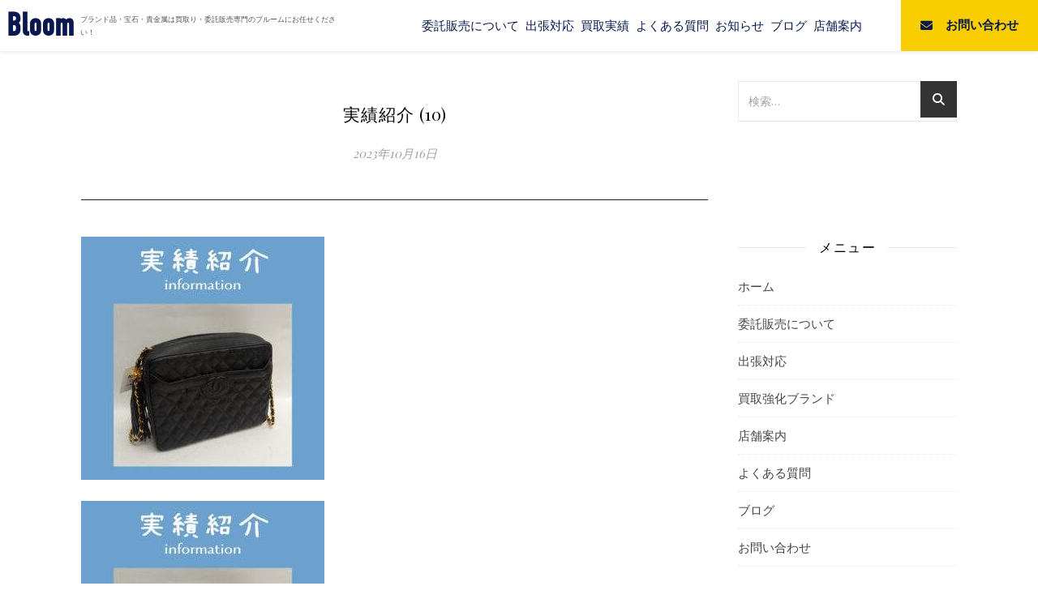

--- FILE ---
content_type: text/html; charset=UTF-8
request_url: https://bloom-itaku.com/2023/10/23/itakuhannbai-1023/%E5%AE%9F%E7%B8%BE%E7%B4%B9%E4%BB%8B-10/
body_size: 18621
content:
<!DOCTYPE html>
<html dir="ltr" lang="ja" prefix="og: https://ogp.me/ns#">

<head>
  <!-- Google Tag Manager -->
  <script>
    (function(w, d, s, l, i) {
      w[l] = w[l] || [];
      w[l].push({
        'gtm.start': new Date().getTime(),
        event: 'gtm.js'
      });
      var f = d.getElementsByTagName(s)[0],
        j = d.createElement(s),
        dl = l != 'dataLayer' ? '&l=' + l : '';
      j.async = true;
      j.src =
        'https://www.googletagmanager.com/gtm.js?id=' + i + dl;
      f.parentNode.insertBefore(j, f);
    })(window, document, 'script', 'dataLayer', 'GTM-KVGWWKL');
  </script>
  <!-- End Google Tag Manager -->

  <meta charset="UTF-8">
  <meta name="viewport" content="width=device-width, initial-scale=1.0, viewport-fit=cover" />
  <link rel="profile" href="https://gmpg.org/xfn/11">
  <link rel="stylesheet" href="https://use.typekit.net/ntn8wme.css">
  <link href="https://cdn.jsdelivr.net/npm/bootstrap@5.0.2/dist/css/bootstrap.min.css" rel="stylesheet" integrity="sha384-EVSTQN3/azprG1Anm3QDgpJLIm9Nao0Yz1ztcQTwFspd3yD65VohhpuuCOmLASjC" crossorigin="anonymous">
  <link rel="stylesheet" href="https://cdnjs.cloudflare.com/ajax/libs/font-awesome/5.11.2/css/all.css">

  <link rel="stylesheet" type="text/css" href="https://cdn.jsdelivr.net/npm/slick-carousel@1.8.1/slick/slick.css" />
  <link rel="stylesheet" type="text/css" href="https://cdn.jsdelivr.net/npm/slick-carousel@1.8.1/slick/slick-theme.css" />
  <script src="https://cdn.jsdelivr.net/npm/jquery@3/dist/jquery.min.js"></script>
  <script type="text/javascript" src="https://cdn.jsdelivr.net/npm/slick-carousel@1.8.1/slick/slick.min.js"></script>

  
<title>実績紹介 (10) | ブランド品委託販売専門店ブルーム</title>

		<!-- All in One SEO 4.9.3 - aioseo.com -->
	<meta name="robots" content="max-image-preview:large" />
	<meta name="author" content="bloom_f"/>
	<link rel="canonical" href="https://bloom-itaku.com/2023/10/23/itakuhannbai-1023/%e5%ae%9f%e7%b8%be%e7%b4%b9%e4%bb%8b-10/" />
	<meta name="generator" content="All in One SEO (AIOSEO) 4.9.3" />
		<meta property="og:locale" content="ja_JP" />
		<meta property="og:site_name" content="bloom | 伊太利屋ブランド買取・委託販売・オークション代行ブルーム" />
		<meta property="og:type" content="article" />
		<meta property="og:title" content="実績紹介 (10) | ブランド品委託販売専門店ブルーム" />
		<meta property="og:url" content="https://bloom-itaku.com/2023/10/23/itakuhannbai-1023/%e5%ae%9f%e7%b8%be%e7%b4%b9%e4%bb%8b-10/" />
		<meta property="og:image" content="https://bloom-itaku.com/wordpress/wp-content/uploads/2019/07/cropped-bloomlogo-1.png" />
		<meta property="og:image:secure_url" content="https://bloom-itaku.com/wordpress/wp-content/uploads/2019/07/cropped-bloomlogo-1.png" />
		<meta property="og:image:width" content="380" />
		<meta property="og:image:height" content="146" />
		<meta property="article:published_time" content="2023-10-16T01:00:03+00:00" />
		<meta property="article:modified_time" content="2023-10-16T01:00:27+00:00" />
		<meta name="twitter:card" content="summary" />
		<meta name="twitter:title" content="実績紹介 (10) | ブランド品委託販売専門店ブルーム" />
		<meta name="twitter:image" content="https://bloom-itaku.com/wordpress/wp-content/uploads/2019/07/cropped-bloomlogo-1.png" />
		<script type="application/ld+json" class="aioseo-schema">
			{"@context":"https:\/\/schema.org","@graph":[{"@type":"BreadcrumbList","@id":"https:\/\/bloom-itaku.com\/2023\/10\/23\/itakuhannbai-1023\/%e5%ae%9f%e7%b8%be%e7%b4%b9%e4%bb%8b-10\/#breadcrumblist","itemListElement":[{"@type":"ListItem","@id":"https:\/\/bloom-itaku.com#listItem","position":1,"name":"\u30db\u30fc\u30e0","item":"https:\/\/bloom-itaku.com","nextItem":{"@type":"ListItem","@id":"https:\/\/bloom-itaku.com\/2023\/10\/23\/itakuhannbai-1023\/%e5%ae%9f%e7%b8%be%e7%b4%b9%e4%bb%8b-10\/#listItem","name":"\u5b9f\u7e3e\u7d39\u4ecb (10)"}},{"@type":"ListItem","@id":"https:\/\/bloom-itaku.com\/2023\/10\/23\/itakuhannbai-1023\/%e5%ae%9f%e7%b8%be%e7%b4%b9%e4%bb%8b-10\/#listItem","position":2,"name":"\u5b9f\u7e3e\u7d39\u4ecb (10)","previousItem":{"@type":"ListItem","@id":"https:\/\/bloom-itaku.com#listItem","name":"\u30db\u30fc\u30e0"}}]},{"@type":"ItemPage","@id":"https:\/\/bloom-itaku.com\/2023\/10\/23\/itakuhannbai-1023\/%e5%ae%9f%e7%b8%be%e7%b4%b9%e4%bb%8b-10\/#itempage","url":"https:\/\/bloom-itaku.com\/2023\/10\/23\/itakuhannbai-1023\/%e5%ae%9f%e7%b8%be%e7%b4%b9%e4%bb%8b-10\/","name":"\u5b9f\u7e3e\u7d39\u4ecb (10) | \u30d6\u30e9\u30f3\u30c9\u54c1\u59d4\u8a17\u8ca9\u58f2\u5c02\u9580\u5e97\u30d6\u30eb\u30fc\u30e0","inLanguage":"ja","isPartOf":{"@id":"https:\/\/bloom-itaku.com\/#website"},"breadcrumb":{"@id":"https:\/\/bloom-itaku.com\/2023\/10\/23\/itakuhannbai-1023\/%e5%ae%9f%e7%b8%be%e7%b4%b9%e4%bb%8b-10\/#breadcrumblist"},"author":{"@id":"https:\/\/bloom-itaku.com\/author\/bloom-2\/#author"},"creator":{"@id":"https:\/\/bloom-itaku.com\/author\/bloom-2\/#author"},"datePublished":"2023-10-16T10:00:03+09:00","dateModified":"2023-10-16T10:00:27+09:00"},{"@type":"Organization","@id":"https:\/\/bloom-itaku.com\/#organization","name":"\u30d6\u30e9\u30f3\u30c9\u54c1\u59d4\u8a17\u8ca9\u58f2\u5c02\u9580\u5e97\u30d6\u30eb\u30fc\u30e0","description":"\u5343\u8449\u770c\u8239\u6a4b\u5e02\u3067\u30d6\u30e9\u30f3\u30c9\u306e\u6d0b\u670d\u3001\u30d0\u30c3\u30b0\u3001\u8ca1\u5e03\u3001\u6642\u8a08\u3001\u30b8\u30e5\u30a8\u30ea\u30fc\u3092\u3088\u308a\u9ad8\u304f\u58f2\u5374\u3059\u308b\u59d4\u8a17\u8ca9\u58f2\u306e\u5c02\u9580\u5e97","url":"https:\/\/bloom-itaku.com\/","logo":{"@type":"ImageObject","url":"https:\/\/bloom-itaku.com\/wordpress\/wp-content\/uploads\/2019\/07\/cropped-bloomlogo-1.png","@id":"https:\/\/bloom-itaku.com\/2023\/10\/23\/itakuhannbai-1023\/%e5%ae%9f%e7%b8%be%e7%b4%b9%e4%bb%8b-10\/#organizationLogo","width":380,"height":146},"image":{"@id":"https:\/\/bloom-itaku.com\/2023\/10\/23\/itakuhannbai-1023\/%e5%ae%9f%e7%b8%be%e7%b4%b9%e4%bb%8b-10\/#organizationLogo"}},{"@type":"Person","@id":"https:\/\/bloom-itaku.com\/author\/bloom-2\/#author","url":"https:\/\/bloom-itaku.com\/author\/bloom-2\/","name":"bloom_f","image":{"@type":"ImageObject","@id":"https:\/\/bloom-itaku.com\/2023\/10\/23\/itakuhannbai-1023\/%e5%ae%9f%e7%b8%be%e7%b4%b9%e4%bb%8b-10\/#authorImage","url":"https:\/\/secure.gravatar.com\/avatar\/73203332152e3d9403ac24cb5f098b67268fd96fbbcb477c9583cd573fd093cf?s=96&d=mm&r=g","width":96,"height":96,"caption":"bloom_f"}},{"@type":"WebSite","@id":"https:\/\/bloom-itaku.com\/#website","url":"https:\/\/bloom-itaku.com\/","name":"\u30d6\u30e9\u30f3\u30c9\u54c1\u59d4\u8a17\u8ca9\u58f2\u5c02\u9580\u5e97\u30d6\u30eb\u30fc\u30e0","description":"\u5343\u8449\u770c\u8239\u6a4b\u5e02\u3067\u30d6\u30e9\u30f3\u30c9\u306e\u6d0b\u670d\u3001\u30d0\u30c3\u30b0\u3001\u8ca1\u5e03\u3001\u6642\u8a08\u3001\u30b8\u30e5\u30a8\u30ea\u30fc\u3092\u3088\u308a\u9ad8\u304f\u58f2\u5374\u3059\u308b\u59d4\u8a17\u8ca9\u58f2\u306e\u5c02\u9580\u5e97","inLanguage":"ja","publisher":{"@id":"https:\/\/bloom-itaku.com\/#organization"}}]}
		</script>
		<!-- All in One SEO -->

<link rel='dns-prefetch' href='//www.googletagmanager.com' />
<link rel='dns-prefetch' href='//fonts.googleapis.com' />
<link rel="alternate" type="application/rss+xml" title="ブランド品委託販売専門店ブルーム &raquo; フィード" href="https://bloom-itaku.com/feed/" />
<link rel="alternate" type="application/rss+xml" title="ブランド品委託販売専門店ブルーム &raquo; コメントフィード" href="https://bloom-itaku.com/comments/feed/" />
<link rel="alternate" title="oEmbed (JSON)" type="application/json+oembed" href="https://bloom-itaku.com/wp-json/oembed/1.0/embed?url=https%3A%2F%2Fbloom-itaku.com%2F2023%2F10%2F23%2Fitakuhannbai-1023%2F%25e5%25ae%259f%25e7%25b8%25be%25e7%25b4%25b9%25e4%25bb%258b-10%2F" />
<link rel="alternate" title="oEmbed (XML)" type="text/xml+oembed" href="https://bloom-itaku.com/wp-json/oembed/1.0/embed?url=https%3A%2F%2Fbloom-itaku.com%2F2023%2F10%2F23%2Fitakuhannbai-1023%2F%25e5%25ae%259f%25e7%25b8%25be%25e7%25b4%25b9%25e4%25bb%258b-10%2F&#038;format=xml" />
<meta name="description" content="" /><style id='wp-img-auto-sizes-contain-inline-css' type='text/css'>
img:is([sizes=auto i],[sizes^="auto," i]){contain-intrinsic-size:3000px 1500px}
/*# sourceURL=wp-img-auto-sizes-contain-inline-css */
</style>
<link rel='stylesheet' id='sbi_styles-css' href='https://bloom-itaku.com/wordpress/wp-content/plugins/instagram-feed/css/sbi-styles.min.css?ver=6.10.0' type='text/css' media='all' />
<link rel='stylesheet' id='vkExUnit_common_style-css' href='https://bloom-itaku.com/wordpress/wp-content/plugins/vk-all-in-one-expansion-unit/assets/css/vkExUnit_style.css?ver=9.99.4.1' type='text/css' media='all' />
<style id='vkExUnit_common_style-inline-css' type='text/css'>
.veu_promotion-alert__content--text { border: 1px solid rgba(0,0,0,0.125); padding: 0.5em 1em; border-radius: var(--vk-size-radius); margin-bottom: var(--vk-margin-block-bottom); font-size: 0.875rem; } /* Alert Content部分に段落タグを入れた場合に最後の段落の余白を0にする */ .veu_promotion-alert__content--text p:last-of-type{ margin-bottom:0; margin-top: 0; }
:root {--ver_page_top_button_url:url(https://bloom-itaku.com/wordpress/wp-content/plugins/vk-all-in-one-expansion-unit/assets/images/to-top-btn-icon.svg);}@font-face {font-weight: normal;font-style: normal;font-family: "vk_sns";src: url("https://bloom-itaku.com/wordpress/wp-content/plugins/vk-all-in-one-expansion-unit/inc/sns/icons/fonts/vk_sns.eot?-bq20cj");src: url("https://bloom-itaku.com/wordpress/wp-content/plugins/vk-all-in-one-expansion-unit/inc/sns/icons/fonts/vk_sns.eot?#iefix-bq20cj") format("embedded-opentype"),url("https://bloom-itaku.com/wordpress/wp-content/plugins/vk-all-in-one-expansion-unit/inc/sns/icons/fonts/vk_sns.woff?-bq20cj") format("woff"),url("https://bloom-itaku.com/wordpress/wp-content/plugins/vk-all-in-one-expansion-unit/inc/sns/icons/fonts/vk_sns.ttf?-bq20cj") format("truetype"),url("https://bloom-itaku.com/wordpress/wp-content/plugins/vk-all-in-one-expansion-unit/inc/sns/icons/fonts/vk_sns.svg?-bq20cj#vk_sns") format("svg");}
/*# sourceURL=vkExUnit_common_style-inline-css */
</style>
<style id='wp-emoji-styles-inline-css' type='text/css'>

	img.wp-smiley, img.emoji {
		display: inline !important;
		border: none !important;
		box-shadow: none !important;
		height: 1em !important;
		width: 1em !important;
		margin: 0 0.07em !important;
		vertical-align: -0.1em !important;
		background: none !important;
		padding: 0 !important;
	}
/*# sourceURL=wp-emoji-styles-inline-css */
</style>
<link rel='stylesheet' id='wp-block-library-css' href='https://bloom-itaku.com/wordpress/wp-includes/css/dist/block-library/style.min.css?ver=6.9' type='text/css' media='all' />
<style id='global-styles-inline-css' type='text/css'>
:root{--wp--preset--aspect-ratio--square: 1;--wp--preset--aspect-ratio--4-3: 4/3;--wp--preset--aspect-ratio--3-4: 3/4;--wp--preset--aspect-ratio--3-2: 3/2;--wp--preset--aspect-ratio--2-3: 2/3;--wp--preset--aspect-ratio--16-9: 16/9;--wp--preset--aspect-ratio--9-16: 9/16;--wp--preset--color--black: #000000;--wp--preset--color--cyan-bluish-gray: #abb8c3;--wp--preset--color--white: #ffffff;--wp--preset--color--pale-pink: #f78da7;--wp--preset--color--vivid-red: #cf2e2e;--wp--preset--color--luminous-vivid-orange: #ff6900;--wp--preset--color--luminous-vivid-amber: #fcb900;--wp--preset--color--light-green-cyan: #7bdcb5;--wp--preset--color--vivid-green-cyan: #00d084;--wp--preset--color--pale-cyan-blue: #8ed1fc;--wp--preset--color--vivid-cyan-blue: #0693e3;--wp--preset--color--vivid-purple: #9b51e0;--wp--preset--gradient--vivid-cyan-blue-to-vivid-purple: linear-gradient(135deg,rgb(6,147,227) 0%,rgb(155,81,224) 100%);--wp--preset--gradient--light-green-cyan-to-vivid-green-cyan: linear-gradient(135deg,rgb(122,220,180) 0%,rgb(0,208,130) 100%);--wp--preset--gradient--luminous-vivid-amber-to-luminous-vivid-orange: linear-gradient(135deg,rgb(252,185,0) 0%,rgb(255,105,0) 100%);--wp--preset--gradient--luminous-vivid-orange-to-vivid-red: linear-gradient(135deg,rgb(255,105,0) 0%,rgb(207,46,46) 100%);--wp--preset--gradient--very-light-gray-to-cyan-bluish-gray: linear-gradient(135deg,rgb(238,238,238) 0%,rgb(169,184,195) 100%);--wp--preset--gradient--cool-to-warm-spectrum: linear-gradient(135deg,rgb(74,234,220) 0%,rgb(151,120,209) 20%,rgb(207,42,186) 40%,rgb(238,44,130) 60%,rgb(251,105,98) 80%,rgb(254,248,76) 100%);--wp--preset--gradient--blush-light-purple: linear-gradient(135deg,rgb(255,206,236) 0%,rgb(152,150,240) 100%);--wp--preset--gradient--blush-bordeaux: linear-gradient(135deg,rgb(254,205,165) 0%,rgb(254,45,45) 50%,rgb(107,0,62) 100%);--wp--preset--gradient--luminous-dusk: linear-gradient(135deg,rgb(255,203,112) 0%,rgb(199,81,192) 50%,rgb(65,88,208) 100%);--wp--preset--gradient--pale-ocean: linear-gradient(135deg,rgb(255,245,203) 0%,rgb(182,227,212) 50%,rgb(51,167,181) 100%);--wp--preset--gradient--electric-grass: linear-gradient(135deg,rgb(202,248,128) 0%,rgb(113,206,126) 100%);--wp--preset--gradient--midnight: linear-gradient(135deg,rgb(2,3,129) 0%,rgb(40,116,252) 100%);--wp--preset--font-size--small: 13px;--wp--preset--font-size--medium: 20px;--wp--preset--font-size--large: 36px;--wp--preset--font-size--x-large: 42px;--wp--preset--spacing--20: 0.44rem;--wp--preset--spacing--30: 0.67rem;--wp--preset--spacing--40: 1rem;--wp--preset--spacing--50: 1.5rem;--wp--preset--spacing--60: 2.25rem;--wp--preset--spacing--70: 3.38rem;--wp--preset--spacing--80: 5.06rem;--wp--preset--shadow--natural: 6px 6px 9px rgba(0, 0, 0, 0.2);--wp--preset--shadow--deep: 12px 12px 50px rgba(0, 0, 0, 0.4);--wp--preset--shadow--sharp: 6px 6px 0px rgba(0, 0, 0, 0.2);--wp--preset--shadow--outlined: 6px 6px 0px -3px rgb(255, 255, 255), 6px 6px rgb(0, 0, 0);--wp--preset--shadow--crisp: 6px 6px 0px rgb(0, 0, 0);}:where(.is-layout-flex){gap: 0.5em;}:where(.is-layout-grid){gap: 0.5em;}body .is-layout-flex{display: flex;}.is-layout-flex{flex-wrap: wrap;align-items: center;}.is-layout-flex > :is(*, div){margin: 0;}body .is-layout-grid{display: grid;}.is-layout-grid > :is(*, div){margin: 0;}:where(.wp-block-columns.is-layout-flex){gap: 2em;}:where(.wp-block-columns.is-layout-grid){gap: 2em;}:where(.wp-block-post-template.is-layout-flex){gap: 1.25em;}:where(.wp-block-post-template.is-layout-grid){gap: 1.25em;}.has-black-color{color: var(--wp--preset--color--black) !important;}.has-cyan-bluish-gray-color{color: var(--wp--preset--color--cyan-bluish-gray) !important;}.has-white-color{color: var(--wp--preset--color--white) !important;}.has-pale-pink-color{color: var(--wp--preset--color--pale-pink) !important;}.has-vivid-red-color{color: var(--wp--preset--color--vivid-red) !important;}.has-luminous-vivid-orange-color{color: var(--wp--preset--color--luminous-vivid-orange) !important;}.has-luminous-vivid-amber-color{color: var(--wp--preset--color--luminous-vivid-amber) !important;}.has-light-green-cyan-color{color: var(--wp--preset--color--light-green-cyan) !important;}.has-vivid-green-cyan-color{color: var(--wp--preset--color--vivid-green-cyan) !important;}.has-pale-cyan-blue-color{color: var(--wp--preset--color--pale-cyan-blue) !important;}.has-vivid-cyan-blue-color{color: var(--wp--preset--color--vivid-cyan-blue) !important;}.has-vivid-purple-color{color: var(--wp--preset--color--vivid-purple) !important;}.has-black-background-color{background-color: var(--wp--preset--color--black) !important;}.has-cyan-bluish-gray-background-color{background-color: var(--wp--preset--color--cyan-bluish-gray) !important;}.has-white-background-color{background-color: var(--wp--preset--color--white) !important;}.has-pale-pink-background-color{background-color: var(--wp--preset--color--pale-pink) !important;}.has-vivid-red-background-color{background-color: var(--wp--preset--color--vivid-red) !important;}.has-luminous-vivid-orange-background-color{background-color: var(--wp--preset--color--luminous-vivid-orange) !important;}.has-luminous-vivid-amber-background-color{background-color: var(--wp--preset--color--luminous-vivid-amber) !important;}.has-light-green-cyan-background-color{background-color: var(--wp--preset--color--light-green-cyan) !important;}.has-vivid-green-cyan-background-color{background-color: var(--wp--preset--color--vivid-green-cyan) !important;}.has-pale-cyan-blue-background-color{background-color: var(--wp--preset--color--pale-cyan-blue) !important;}.has-vivid-cyan-blue-background-color{background-color: var(--wp--preset--color--vivid-cyan-blue) !important;}.has-vivid-purple-background-color{background-color: var(--wp--preset--color--vivid-purple) !important;}.has-black-border-color{border-color: var(--wp--preset--color--black) !important;}.has-cyan-bluish-gray-border-color{border-color: var(--wp--preset--color--cyan-bluish-gray) !important;}.has-white-border-color{border-color: var(--wp--preset--color--white) !important;}.has-pale-pink-border-color{border-color: var(--wp--preset--color--pale-pink) !important;}.has-vivid-red-border-color{border-color: var(--wp--preset--color--vivid-red) !important;}.has-luminous-vivid-orange-border-color{border-color: var(--wp--preset--color--luminous-vivid-orange) !important;}.has-luminous-vivid-amber-border-color{border-color: var(--wp--preset--color--luminous-vivid-amber) !important;}.has-light-green-cyan-border-color{border-color: var(--wp--preset--color--light-green-cyan) !important;}.has-vivid-green-cyan-border-color{border-color: var(--wp--preset--color--vivid-green-cyan) !important;}.has-pale-cyan-blue-border-color{border-color: var(--wp--preset--color--pale-cyan-blue) !important;}.has-vivid-cyan-blue-border-color{border-color: var(--wp--preset--color--vivid-cyan-blue) !important;}.has-vivid-purple-border-color{border-color: var(--wp--preset--color--vivid-purple) !important;}.has-vivid-cyan-blue-to-vivid-purple-gradient-background{background: var(--wp--preset--gradient--vivid-cyan-blue-to-vivid-purple) !important;}.has-light-green-cyan-to-vivid-green-cyan-gradient-background{background: var(--wp--preset--gradient--light-green-cyan-to-vivid-green-cyan) !important;}.has-luminous-vivid-amber-to-luminous-vivid-orange-gradient-background{background: var(--wp--preset--gradient--luminous-vivid-amber-to-luminous-vivid-orange) !important;}.has-luminous-vivid-orange-to-vivid-red-gradient-background{background: var(--wp--preset--gradient--luminous-vivid-orange-to-vivid-red) !important;}.has-very-light-gray-to-cyan-bluish-gray-gradient-background{background: var(--wp--preset--gradient--very-light-gray-to-cyan-bluish-gray) !important;}.has-cool-to-warm-spectrum-gradient-background{background: var(--wp--preset--gradient--cool-to-warm-spectrum) !important;}.has-blush-light-purple-gradient-background{background: var(--wp--preset--gradient--blush-light-purple) !important;}.has-blush-bordeaux-gradient-background{background: var(--wp--preset--gradient--blush-bordeaux) !important;}.has-luminous-dusk-gradient-background{background: var(--wp--preset--gradient--luminous-dusk) !important;}.has-pale-ocean-gradient-background{background: var(--wp--preset--gradient--pale-ocean) !important;}.has-electric-grass-gradient-background{background: var(--wp--preset--gradient--electric-grass) !important;}.has-midnight-gradient-background{background: var(--wp--preset--gradient--midnight) !important;}.has-small-font-size{font-size: var(--wp--preset--font-size--small) !important;}.has-medium-font-size{font-size: var(--wp--preset--font-size--medium) !important;}.has-large-font-size{font-size: var(--wp--preset--font-size--large) !important;}.has-x-large-font-size{font-size: var(--wp--preset--font-size--x-large) !important;}
/*# sourceURL=global-styles-inline-css */
</style>

<style id='classic-theme-styles-inline-css' type='text/css'>
/*! This file is auto-generated */
.wp-block-button__link{color:#fff;background-color:#32373c;border-radius:9999px;box-shadow:none;text-decoration:none;padding:calc(.667em + 2px) calc(1.333em + 2px);font-size:1.125em}.wp-block-file__button{background:#32373c;color:#fff;text-decoration:none}
/*# sourceURL=/wp-includes/css/classic-themes.min.css */
</style>
<link rel='stylesheet' id='contact-form-7-css' href='https://bloom-itaku.com/wordpress/wp-content/plugins/contact-form-7/includes/css/styles.css?ver=6.1.4' type='text/css' media='all' />
<link rel='stylesheet' id='veu-cta-css' href='https://bloom-itaku.com/wordpress/wp-content/plugins/vk-all-in-one-expansion-unit/inc/call-to-action/package/assets/css/style.css?ver=9.99.4.1' type='text/css' media='all' />
<link rel='stylesheet' id='ashe-style-css' href='https://bloom-itaku.com/wordpress/wp-content/themes/ashe/style.css?ver=6.9' type='text/css' media='all' />
<link rel='stylesheet' id='ashe-responsive-css-css' href='https://bloom-itaku.com/wordpress/wp-content/themes/ashe/assets/css/responsive.css?ver=6.9' type='text/css' media='all' />
<link rel='stylesheet' id='child-style-css' href='https://bloom-itaku.com/wordpress/wp-content/themes/ashe-child/style.css?ver=6.9' type='text/css' media='all' />
<link rel='stylesheet' id='fontawesome-css' href='https://bloom-itaku.com/wordpress/wp-content/themes/ashe/assets/css/fontawesome.min.css?ver=6.9' type='text/css' media='all' />
<link rel='stylesheet' id='fontello-css' href='https://bloom-itaku.com/wordpress/wp-content/themes/ashe/assets/css/fontello.css?ver=6.9' type='text/css' media='all' />
<link rel='stylesheet' id='slick-css' href='https://bloom-itaku.com/wordpress/wp-content/themes/ashe/assets/css/slick.css?ver=6.9' type='text/css' media='all' />
<link rel='stylesheet' id='scrollbar-css' href='https://bloom-itaku.com/wordpress/wp-content/themes/ashe/assets/css/perfect-scrollbar.css?ver=6.9' type='text/css' media='all' />
<link rel='stylesheet' id='ashe-responsive-css' href='https://bloom-itaku.com/wordpress/wp-content/themes/ashe/assets/css/responsive.css?ver=1.9.7' type='text/css' media='all' />
<link rel='stylesheet' id='ashe-playfair-font-css' href='//fonts.googleapis.com/css?family=Playfair+Display%3A400%2C700&#038;ver=1.0.0' type='text/css' media='all' />
<link rel='stylesheet' id='ashe-opensans-font-css' href='//fonts.googleapis.com/css?family=Open+Sans%3A400italic%2C400%2C600italic%2C600%2C700italic%2C700&#038;ver=1.0.0' type='text/css' media='all' />
<script type="text/javascript" src="https://bloom-itaku.com/wordpress/wp-includes/js/jquery/jquery.min.js?ver=3.7.1" id="jquery-core-js"></script>
<script type="text/javascript" src="https://bloom-itaku.com/wordpress/wp-includes/js/jquery/jquery-migrate.min.js?ver=3.4.1" id="jquery-migrate-js"></script>

<!-- Site Kit によって追加された Google タグ（gtag.js）スニペット -->
<!-- Google アナリティクス スニペット (Site Kit が追加) -->
<script type="text/javascript" src="https://www.googletagmanager.com/gtag/js?id=GT-MJMF7J8" id="google_gtagjs-js" async></script>
<script type="text/javascript" id="google_gtagjs-js-after">
/* <![CDATA[ */
window.dataLayer = window.dataLayer || [];function gtag(){dataLayer.push(arguments);}
gtag("set","linker",{"domains":["bloom-itaku.com"]});
gtag("js", new Date());
gtag("set", "developer_id.dZTNiMT", true);
gtag("config", "GT-MJMF7J8");
//# sourceURL=google_gtagjs-js-after
/* ]]> */
</script>
<link rel="https://api.w.org/" href="https://bloom-itaku.com/wp-json/" /><link rel="alternate" title="JSON" type="application/json" href="https://bloom-itaku.com/wp-json/wp/v2/media/10014" /><link rel="EditURI" type="application/rsd+xml" title="RSD" href="https://bloom-itaku.com/wordpress/xmlrpc.php?rsd" />
<meta name="generator" content="WordPress 6.9" />
<link rel='shortlink' href='https://bloom-itaku.com/?p=10014' />
<meta name="generator" content="Site Kit by Google 1.170.0" /><style id="ashe_dynamic_css">body {background-color: #ffffff;}#top-bar {background-color: #ffffff;}#top-bar a {color: #000000;}#top-bar a:hover,#top-bar li.current-menu-item > a,#top-bar li.current-menu-ancestor > a,#top-bar .sub-menu li.current-menu-item > a,#top-bar .sub-menu li.current-menu-ancestor> a {color: #ca9b52;}#top-menu .sub-menu,#top-menu .sub-menu a {background-color: #ffffff;border-color: rgba(0,0,0, 0.05);}@media screen and ( max-width: 979px ) {.top-bar-socials {float: none !important;}.top-bar-socials a {line-height: 40px !important;}}.header-logo a,.site-description {color: #111;}.entry-header {background-color: #ffffff;}#main-nav {background-color: #ffffff;box-shadow: 0px 1px 5px rgba(0,0,0, 0.1);}#featured-links h6 {background-color: rgba(255,255,255, 0.85);color: #000000;}#main-nav a,#main-nav i,#main-nav #s {color: #000000;}.main-nav-sidebar span,.sidebar-alt-close-btn span {background-color: #000000;}#main-nav a:hover,#main-nav i:hover,#main-nav li.current-menu-item > a,#main-nav li.current-menu-ancestor > a,#main-nav .sub-menu li.current-menu-item > a,#main-nav .sub-menu li.current-menu-ancestor> a {color: #ca9b52;}.main-nav-sidebar:hover span {background-color: #ca9b52;}#main-menu .sub-menu,#main-menu .sub-menu a {background-color: #ffffff;border-color: rgba(0,0,0, 0.05);}#main-nav #s {background-color: #ffffff;}#main-nav #s::-webkit-input-placeholder { /* Chrome/Opera/Safari */color: rgba(0,0,0, 0.7);}#main-nav #s::-moz-placeholder { /* Firefox 19+ */color: rgba(0,0,0, 0.7);}#main-nav #s:-ms-input-placeholder { /* IE 10+ */color: rgba(0,0,0, 0.7);}#main-nav #s:-moz-placeholder { /* Firefox 18- */color: rgba(0,0,0, 0.7);}/* Background */.sidebar-alt,#featured-links,.main-content,.featured-slider-area,.page-content select,.page-content input,.page-content textarea {background-color: #ffffff;}/* Text */.page-content,.page-content select,.page-content input,.page-content textarea,.page-content .post-author a,.page-content .ashe-widget a,.page-content .comment-author {color: #464646;}/* Title */.page-content h1,.page-content h2,.page-content h3,.page-content h4,.page-content h5,.page-content h6,.page-content .post-title a,.page-content .author-description h4 a,.page-content .related-posts h4 a,.page-content .blog-pagination .previous-page a,.page-content .blog-pagination .next-page a,blockquote,.page-content .post-share a {color: #030303;}.page-content .post-title a:hover {color: rgba(3,3,3, 0.75);}/* Meta */.page-content .post-date,.page-content .post-comments,.page-content .post-author,.page-content [data-layout*="list"] .post-author a,.page-content .related-post-date,.page-content .comment-meta a,.page-content .author-share a,.page-content .post-tags a,.page-content .tagcloud a,.widget_categories li,.widget_archive li,.ahse-subscribe-box p,.rpwwt-post-author,.rpwwt-post-categories,.rpwwt-post-date,.rpwwt-post-comments-number {color: #a1a1a1;}.page-content input::-webkit-input-placeholder { /* Chrome/Opera/Safari */color: #a1a1a1;}.page-content input::-moz-placeholder { /* Firefox 19+ */color: #a1a1a1;}.page-content input:-ms-input-placeholder { /* IE 10+ */color: #a1a1a1;}.page-content input:-moz-placeholder { /* Firefox 18- */color: #a1a1a1;}/* Accent */a,.post-categories,.page-content .ashe-widget.widget_text a {color: #ca9b52;}/* Disable TMP.page-content .elementor a,.page-content .elementor a:hover {color: inherit;}*/.ps-container > .ps-scrollbar-y-rail > .ps-scrollbar-y {background: #ca9b52;}a:not(.header-logo-a):hover {color: rgba(202,155,82, 0.8);}blockquote {border-color: #ca9b52;}/* Selection */::-moz-selection {color: #ffffff;background: #ca9b52;}::selection {color: #ffffff;background: #ca9b52;}/* Border */.page-content .post-footer,[data-layout*="list"] .blog-grid > li,.page-content .author-description,.page-content .related-posts,.page-content .entry-comments,.page-content .ashe-widget li,.page-content #wp-calendar,.page-content #wp-calendar caption,.page-content #wp-calendar tbody td,.page-content .widget_nav_menu li a,.page-content .tagcloud a,.page-content select,.page-content input,.page-content textarea,.widget-title h2:before,.widget-title h2:after,.post-tags a,.gallery-caption,.wp-caption-text,table tr,table th,table td,pre,.category-description {border-color: #e8e8e8;}hr {background-color: #e8e8e8;}/* Buttons */.widget_search i,.widget_search #searchsubmit,.wp-block-search button,.single-navigation i,.page-content .submit,.page-content .blog-pagination.numeric a,.page-content .blog-pagination.load-more a,.page-content .ashe-subscribe-box input[type="submit"],.page-content .widget_wysija input[type="submit"],.page-content .post-password-form input[type="submit"],.page-content .wpcf7 [type="submit"] {color: #ffffff;background-color: #333333;}.single-navigation i:hover,.page-content .submit:hover,.ashe-boxed-style .page-content .submit:hover,.page-content .blog-pagination.numeric a:hover,.ashe-boxed-style .page-content .blog-pagination.numeric a:hover,.page-content .blog-pagination.numeric span,.page-content .blog-pagination.load-more a:hover,.page-content .ashe-subscribe-box input[type="submit"]:hover,.page-content .widget_wysija input[type="submit"]:hover,.page-content .post-password-form input[type="submit"]:hover,.page-content .wpcf7 [type="submit"]:hover {color: #ffffff;background-color: #ca9b52;}/* Image Overlay */.image-overlay,#infscr-loading,.page-content h4.image-overlay {color: #ffffff;background-color: rgba(73,73,73, 0.3);}.image-overlay a,.post-slider .prev-arrow,.post-slider .next-arrow,.page-content .image-overlay a,#featured-slider .slick-arrow,#featured-slider .slider-dots {color: #ffffff;}.slide-caption {background: rgba(255,255,255, 0.95);}#featured-slider .slick-active {background: #ffffff;}#page-footer,#page-footer select,#page-footer input,#page-footer textarea {background-color: #f6f6f6;color: #333333;}#page-footer,#page-footer a,#page-footer select,#page-footer input,#page-footer textarea {color: #333333;}#page-footer #s::-webkit-input-placeholder { /* Chrome/Opera/Safari */color: #333333;}#page-footer #s::-moz-placeholder { /* Firefox 19+ */color: #333333;}#page-footer #s:-ms-input-placeholder { /* IE 10+ */color: #333333;}#page-footer #s:-moz-placeholder { /* Firefox 18- */color: #333333;}/* Title */#page-footer h1,#page-footer h2,#page-footer h3,#page-footer h4,#page-footer h5,#page-footer h6 {color: #111111;}#page-footer a:hover {color: #ca9b52;}/* Border */#page-footer a,#page-footer .ashe-widget li,#page-footer #wp-calendar,#page-footer #wp-calendar caption,#page-footer #wp-calendar tbody td,#page-footer .widget_nav_menu li a,#page-footer select,#page-footer input,#page-footer textarea,#page-footer .widget-title h2:before,#page-footer .widget-title h2:after,.footer-widgets {border-color: #e0dbdb;}#page-footer hr {background-color: #e0dbdb;}.ashe-preloader-wrap {background-color: #ffffff;}@media screen and ( max-width: 768px ) {#featured-links {display: none;}}@media screen and ( max-width: 640px ) {.related-posts {display: none;}}.header-logo a {font-family: 'Open Sans';}#top-menu li a {font-family: 'Open Sans';}#main-menu li a {font-family: 'Open Sans';}#mobile-menu li,.mobile-menu-btn a {font-family: 'Open Sans';}#top-menu li a,#main-menu li a,#mobile-menu li,.mobile-menu-btn a {text-transform: uppercase;}.boxed-wrapper {max-width: 1160px;}.sidebar-alt {max-width: 340px;left: -340px; padding: 85px 35px 0px;}.sidebar-left,.sidebar-right {width: 307px;}.main-container {width: calc(100% - 307px);width: -webkit-calc(100% - 307px);}#top-bar > div,#main-nav > div,#featured-links,.main-content,.page-footer-inner,.featured-slider-area.boxed-wrapper {padding-left: 40px;padding-right: 40px;}[data-layout*="list"] .blog-grid .has-post-thumbnail .post-media {float: left;max-width: 300px;width: 100%;}[data-layout*="list"] .blog-grid .has-post-thumbnail .post-content-wrap {width: calc(100% - 300px);width: -webkit-calc(100% - 300px);float: left;padding-left: 37px;}[data-layout*="list"] .blog-grid > li {padding-bottom: 39px;}[data-layout*="list"] .blog-grid > li {margin-bottom: 39px;}[data-layout*="list"] .blog-grid .post-header, [data-layout*="list"] .blog-grid .read-more {text-align: left;}#top-menu {float: left;}.top-bar-socials {float: right;}.entry-header {height: 500px;background-image:url(https://bloom-itaku.com/wordpress/wp-content/uploads/2019/09/cropped-bloom_header.jpg);background-size: cover;}.entry-header {background-position: center center;}.logo-img {max-width: 300px;}.mini-logo a {max-width: 70px;}#main-nav {text-align: left;}.main-nav-sidebar,.mini-logo {float: left;margin-right: 15px;}.main-nav-icons { float: right; margin-left: 15px;}#featured-links .featured-link {margin-right: 20px;}#featured-links .featured-link:last-of-type {margin-right: 0;}#featured-links .featured-link {width: calc( (100% - 20px) / 2 - 1px);width: -webkit-calc( (100% - 20px) / 2- 1px);}.featured-link:nth-child(3) .cv-inner {display: none;}.blog-grid > li {width: 100%;margin-bottom: 30px;}.sidebar-right {padding-left: 37px;}.footer-widgets > .ashe-widget {width: 30%;margin-right: 5%;}.footer-widgets > .ashe-widget:nth-child(3n+3) {margin-right: 0;}.footer-widgets > .ashe-widget:nth-child(3n+4) {clear: both;}.copyright-info {float: right;}.footer-socials {float: left;}.woocommerce div.product .stock,.woocommerce div.product p.price,.woocommerce div.product span.price,.woocommerce ul.products li.product .price,.woocommerce-Reviews .woocommerce-review__author,.woocommerce form .form-row .required,.woocommerce form .form-row.woocommerce-invalid label,.woocommerce .page-content div.product .woocommerce-tabs ul.tabs li a {color: #464646;}.woocommerce a.remove:hover {color: #464646 !important;}.woocommerce a.remove,.woocommerce .product_meta,.page-content .woocommerce-breadcrumb,.page-content .woocommerce-review-link,.page-content .woocommerce-breadcrumb a,.page-content .woocommerce-MyAccount-navigation-link a,.woocommerce .woocommerce-info:before,.woocommerce .page-content .woocommerce-result-count,.woocommerce-page .page-content .woocommerce-result-count,.woocommerce-Reviews .woocommerce-review__published-date,.woocommerce .product_list_widget .quantity,.woocommerce .widget_products .amount,.woocommerce .widget_price_filter .price_slider_amount,.woocommerce .widget_recently_viewed_products .amount,.woocommerce .widget_top_rated_products .amount,.woocommerce .widget_recent_reviews .reviewer {color: #a1a1a1;}.woocommerce a.remove {color: #a1a1a1 !important;}p.demo_store,.woocommerce-store-notice,.woocommerce span.onsale { background-color: #ca9b52;}.woocommerce .star-rating::before,.woocommerce .star-rating span::before,.woocommerce .page-content ul.products li.product .button,.page-content .woocommerce ul.products li.product .button,.page-content .woocommerce-MyAccount-navigation-link.is-active a,.page-content .woocommerce-MyAccount-navigation-link a:hover { color: #ca9b52;}.woocommerce form.login,.woocommerce form.register,.woocommerce-account fieldset,.woocommerce form.checkout_coupon,.woocommerce .woocommerce-info,.woocommerce .woocommerce-error,.woocommerce .woocommerce-message,.woocommerce .widget_shopping_cart .total,.woocommerce.widget_shopping_cart .total,.woocommerce-Reviews .comment_container,.woocommerce-cart #payment ul.payment_methods,#add_payment_method #payment ul.payment_methods,.woocommerce-checkout #payment ul.payment_methods,.woocommerce div.product .woocommerce-tabs ul.tabs::before,.woocommerce div.product .woocommerce-tabs ul.tabs::after,.woocommerce div.product .woocommerce-tabs ul.tabs li,.woocommerce .woocommerce-MyAccount-navigation-link,.select2-container--default .select2-selection--single {border-color: #e8e8e8;}.woocommerce-cart #payment,#add_payment_method #payment,.woocommerce-checkout #payment,.woocommerce .woocommerce-info,.woocommerce .woocommerce-error,.woocommerce .woocommerce-message,.woocommerce div.product .woocommerce-tabs ul.tabs li {background-color: rgba(232,232,232, 0.3);}.woocommerce-cart #payment div.payment_box::before,#add_payment_method #payment div.payment_box::before,.woocommerce-checkout #payment div.payment_box::before {border-color: rgba(232,232,232, 0.5);}.woocommerce-cart #payment div.payment_box,#add_payment_method #payment div.payment_box,.woocommerce-checkout #payment div.payment_box {background-color: rgba(232,232,232, 0.5);}.page-content .woocommerce input.button,.page-content .woocommerce a.button,.page-content .woocommerce a.button.alt,.page-content .woocommerce button.button.alt,.page-content .woocommerce input.button.alt,.page-content .woocommerce #respond input#submit.alt,.woocommerce .page-content .widget_product_search input[type="submit"],.woocommerce .page-content .woocommerce-message .button,.woocommerce .page-content a.button.alt,.woocommerce .page-content button.button.alt,.woocommerce .page-content #respond input#submit,.woocommerce .page-content .widget_price_filter .button,.woocommerce .page-content .woocommerce-message .button,.woocommerce-page .page-content .woocommerce-message .button,.woocommerce .page-content nav.woocommerce-pagination ul li a,.woocommerce .page-content nav.woocommerce-pagination ul li span {color: #ffffff;background-color: #333333;}.page-content .woocommerce input.button:hover,.page-content .woocommerce a.button:hover,.page-content .woocommerce a.button.alt:hover,.ashe-boxed-style .page-content .woocommerce a.button.alt:hover,.page-content .woocommerce button.button.alt:hover,.page-content .woocommerce input.button.alt:hover,.page-content .woocommerce #respond input#submit.alt:hover,.woocommerce .page-content .woocommerce-message .button:hover,.woocommerce .page-content a.button.alt:hover,.woocommerce .page-content button.button.alt:hover,.ashe-boxed-style.woocommerce .page-content button.button.alt:hover,.ashe-boxed-style.woocommerce .page-content #respond input#submit:hover,.woocommerce .page-content #respond input#submit:hover,.woocommerce .page-content .widget_price_filter .button:hover,.woocommerce .page-content .woocommerce-message .button:hover,.woocommerce-page .page-content .woocommerce-message .button:hover,.woocommerce .page-content nav.woocommerce-pagination ul li a:hover,.woocommerce .page-content nav.woocommerce-pagination ul li span.current {color: #ffffff;background-color: #ca9b52;}.woocommerce .page-content nav.woocommerce-pagination ul li a.prev,.woocommerce .page-content nav.woocommerce-pagination ul li a.next {color: #333333;}.woocommerce .page-content nav.woocommerce-pagination ul li a.prev:hover,.woocommerce .page-content nav.woocommerce-pagination ul li a.next:hover {color: #ca9b52;}.woocommerce .page-content nav.woocommerce-pagination ul li a.prev:after,.woocommerce .page-content nav.woocommerce-pagination ul li a.next:after {color: #ffffff;}.woocommerce .page-content nav.woocommerce-pagination ul li a.prev:hover:after,.woocommerce .page-content nav.woocommerce-pagination ul li a.next:hover:after {color: #ffffff;}.cssload-cube{background-color:#333333;width:9px;height:9px;position:absolute;margin:auto;animation:cssload-cubemove 2s infinite ease-in-out;-o-animation:cssload-cubemove 2s infinite ease-in-out;-ms-animation:cssload-cubemove 2s infinite ease-in-out;-webkit-animation:cssload-cubemove 2s infinite ease-in-out;-moz-animation:cssload-cubemove 2s infinite ease-in-out}.cssload-cube1{left:13px;top:0;animation-delay:.1s;-o-animation-delay:.1s;-ms-animation-delay:.1s;-webkit-animation-delay:.1s;-moz-animation-delay:.1s}.cssload-cube2{left:25px;top:0;animation-delay:.2s;-o-animation-delay:.2s;-ms-animation-delay:.2s;-webkit-animation-delay:.2s;-moz-animation-delay:.2s}.cssload-cube3{left:38px;top:0;animation-delay:.3s;-o-animation-delay:.3s;-ms-animation-delay:.3s;-webkit-animation-delay:.3s;-moz-animation-delay:.3s}.cssload-cube4{left:0;top:13px;animation-delay:.1s;-o-animation-delay:.1s;-ms-animation-delay:.1s;-webkit-animation-delay:.1s;-moz-animation-delay:.1s}.cssload-cube5{left:13px;top:13px;animation-delay:.2s;-o-animation-delay:.2s;-ms-animation-delay:.2s;-webkit-animation-delay:.2s;-moz-animation-delay:.2s}.cssload-cube6{left:25px;top:13px;animation-delay:.3s;-o-animation-delay:.3s;-ms-animation-delay:.3s;-webkit-animation-delay:.3s;-moz-animation-delay:.3s}.cssload-cube7{left:38px;top:13px;animation-delay:.4s;-o-animation-delay:.4s;-ms-animation-delay:.4s;-webkit-animation-delay:.4s;-moz-animation-delay:.4s}.cssload-cube8{left:0;top:25px;animation-delay:.2s;-o-animation-delay:.2s;-ms-animation-delay:.2s;-webkit-animation-delay:.2s;-moz-animation-delay:.2s}.cssload-cube9{left:13px;top:25px;animation-delay:.3s;-o-animation-delay:.3s;-ms-animation-delay:.3s;-webkit-animation-delay:.3s;-moz-animation-delay:.3s}.cssload-cube10{left:25px;top:25px;animation-delay:.4s;-o-animation-delay:.4s;-ms-animation-delay:.4s;-webkit-animation-delay:.4s;-moz-animation-delay:.4s}.cssload-cube11{left:38px;top:25px;animation-delay:.5s;-o-animation-delay:.5s;-ms-animation-delay:.5s;-webkit-animation-delay:.5s;-moz-animation-delay:.5s}.cssload-cube12{left:0;top:38px;animation-delay:.3s;-o-animation-delay:.3s;-ms-animation-delay:.3s;-webkit-animation-delay:.3s;-moz-animation-delay:.3s}.cssload-cube13{left:13px;top:38px;animation-delay:.4s;-o-animation-delay:.4s;-ms-animation-delay:.4s;-webkit-animation-delay:.4s;-moz-animation-delay:.4s}.cssload-cube14{left:25px;top:38px;animation-delay:.5s;-o-animation-delay:.5s;-ms-animation-delay:.5s;-webkit-animation-delay:.5s;-moz-animation-delay:.5s}.cssload-cube15{left:38px;top:38px;animation-delay:.6s;-o-animation-delay:.6s;-ms-animation-delay:.6s;-webkit-animation-delay:.6s;-moz-animation-delay:.6s}.cssload-spinner{margin:auto;width:49px;height:49px;position:relative}@keyframes cssload-cubemove{35%{transform:scale(0.005)}50%{transform:scale(1.7)}65%{transform:scale(0.005)}}@-o-keyframes cssload-cubemove{35%{-o-transform:scale(0.005)}50%{-o-transform:scale(1.7)}65%{-o-transform:scale(0.005)}}@-ms-keyframes cssload-cubemove{35%{-ms-transform:scale(0.005)}50%{-ms-transform:scale(1.7)}65%{-ms-transform:scale(0.005)}}@-webkit-keyframes cssload-cubemove{35%{-webkit-transform:scale(0.005)}50%{-webkit-transform:scale(1.7)}65%{-webkit-transform:scale(0.005)}}@-moz-keyframes cssload-cubemove{35%{-moz-transform:scale(0.005)}50%{-moz-transform:scale(1.7)}65%{-moz-transform:scale(0.005)}}</style><style id="ashe_theme_styles"></style><meta name="generator" content="Elementor 3.14.1; features: a11y_improvements, additional_custom_breakpoints; settings: css_print_method-external, google_font-enabled, font_display-auto">
<!-- [ VK All in One Expansion Unit OGP ] -->
<meta property="og:site_name" content="ブランド品委託販売専門店ブルーム" />
<meta property="og:url" content="https://bloom-itaku.com/2023/10/23/itakuhannbai-1023/%e5%ae%9f%e7%b8%be%e7%b4%b9%e4%bb%8b-10/" />
<meta property="og:title" content="実績紹介 (10) | ブランド品委託販売専門店ブルーム" />
<meta property="og:description" content="" />
<meta property="og:type" content="article" />
<!-- [ / VK All in One Expansion Unit OGP ] -->
<!-- [ VK All in One Expansion Unit twitter card ] -->
<meta name="twitter:card" content="summary_large_image">
<meta name="twitter:description" content="">
<meta name="twitter:title" content="実績紹介 (10) | ブランド品委託販売専門店ブルーム">
<meta name="twitter:url" content="https://bloom-itaku.com/2023/10/23/itakuhannbai-1023/%e5%ae%9f%e7%b8%be%e7%b4%b9%e4%bb%8b-10/">
	<meta name="twitter:domain" content="bloom-itaku.com">
	<meta name="twitter:site" content="@pleasure_bloom">
	<!-- [ / VK All in One Expansion Unit twitter card ] -->
	<link rel="icon" href="https://bloom-itaku.com/wordpress/wp-content/uploads/2016/10/cropped-header_ttl_01-32x32.png" sizes="32x32" />
<link rel="icon" href="https://bloom-itaku.com/wordpress/wp-content/uploads/2016/10/cropped-header_ttl_01-192x192.png" sizes="192x192" />
<link rel="apple-touch-icon" href="https://bloom-itaku.com/wordpress/wp-content/uploads/2016/10/cropped-header_ttl_01-180x180.png" />
<meta name="msapplication-TileImage" content="https://bloom-itaku.com/wordpress/wp-content/uploads/2016/10/cropped-header_ttl_01-270x270.png" />
		<style type="text/css" id="wp-custom-css">
			/* 2023.04.17 */
/* .new-header.shadow-sm {
	box-shadow: none !important;
}
.new-header.headerScroll .d-flex.flex-wrap.justify-content-around.position-relative {
	align-items: unset !important;
}
.new-header .d-flex.flex-wrap.justify-content-around.position-relative {
	align-items: center !important;
}
.new-header nav.col-md-12.col-lg-6.d-flex.align-items-center.justify-content-lg-end {
	width: 53%;
}
.new-header .col-6.col-lg-2.text-end.d-flex.flex-wrap.justify-content-end.position-relative {
	width: 13.66666667%;
}
.new-header .col-6.col-lg-4.d-flex.align-items-center.position-relative {
	flex-direction: column-reverse !important;
}
.new-header .newNav > li {
	padding: 0 1rem !important;
}
.new-header #main-menu li a {
	font-size: 1.125rem !important;
}
.new-header a.py-3.px-4.m-0.d-flex.align-items-center.bg-yellow.text-navy.text-decoration-none.hover-bg-navy.hover-text-white {
	padding-top: 1.5rem!important;
	padding-bottom: 1.5rem!important;
}
.header-logo img {
	width: 400px !important;
}
.new-header h1.x-small {
	font-size: 1.3rem !important;
	padding-top: 8px !important;
}
.page-content {
	margin-top: 227px !important;
}*/
/* スクロールした時 */
/* .new-header.headerScroll.shadow-sm {
	box-shadow: 0 .125rem .25rem rgba(0,0,0,.075)!important;
}
.new-header.headerScroll .col-6.col-lg-4.d-flex.align-items-center.position-relative {
	flex-direction: unset !important;
}
.headerScroll .header-logo img {
	width: 200px !important;
}
.new-header.headerScroll h1.x-small {
	font-size: 0.7rem !important;
}
.headerScroll + .page-content {
	margin-top: 66px !important;
}
@media screen and (max-width: 1350px) {
	.new-header #main-menu li a {
		font-size: 1rem !important;
	}
	.new-header nav.col-md-12.col-lg-6.d-flex.align-items-center.justify-content-lg-end {
		width: 52%;
	}
	.new-header .col-6.col-lg-2.text-end.d-flex.flex-wrap.justify-content-end.position-relative {
		width: 14.66666667%;
	}
	.new-header .newNav > li {
		padding: 0 0.8rem !important;
	}
}
@media screen and (max-width: 1200px) {
	.header-logo img {
		width: 300px !important;
	}
	.new-header h1.x-small {
		font-size: 1.1rem !important;
	}
	.new-header nav.col-md-12.col-lg-6.d-flex.align-items-center.justify-content-lg-end {
		width: 48%;
	}
	.new-header .col-6.col-lg-2.text-end.d-flex.flex-wrap.justify-content-end.position-relative {
		width: 18.66666667%;
	}
	.new-header .newNav > li {
		padding: 0 0.4rem !important;
	}
	.new-header #main-menu li a {
		font-size: 15px !important;
	}
}
@media screen and (max-width: 1065px) {
	.new-header #main-menu li a {
		font-size: 13px !important;
	}
}
@media screen and (max-width: 990px) {
	.new-header .col-6.col-lg-4.d-flex.align-items-center.position-relative {
		width: 70%;
		align-items: start !important;
	}
	.new-header .col-6.col-lg-2.text-end.d-flex.flex-wrap.justify-content-end.position-relative {
		width: 30%;
	}
	.page-content {
		margin-top: 120px !important;
	}
}
@media screen and (max-width: 540px) {
	.header-logo img {
		width: 300px !important;
	}
}
@media screen and (max-width: 420px) {
	.page-content {
		margin-top: 120px !important;
	}
	.header-logo img {
		width: 250px !important;
	}
	.new-header .col-6.col-lg-4.d-flex.align-items-center.position-relative {
		width: 82%;
		align-items: start !important;
	}
	.new-header .col-6.col-lg-2.text-end.d-flex.flex-wrap.justify-content-end.position-relative {
		width: 18%;
	}
}*/

.blog-grid {
	display: flex;
	flex-wrap: wrap;
}
.blog-grid li {
	width: calc(100% / 3);
	padding: 10px;
}
.blog-grid li .post-content-wrap {
	width: 100% !important;
	float: none !important;
	padding-left: 0 !important;
}		</style>
		<!-- [ VK All in One Expansion Unit Article Structure Data ] --><script type="application/ld+json">{"@context":"https://schema.org/","@type":"Article","headline":"実績紹介 (10)","image":"","datePublished":"2023-10-16T10:00:03+09:00","dateModified":"2023-10-16T10:00:27+09:00","author":{"@type":"","name":"bloom_f","url":"https://bloom-itaku.com/","sameAs":""}}</script><!-- [ / VK All in One Expansion Unit Article Structure Data ] -->
  <link href="https://bloom-itaku.com/wordpress/wp-content/themes/ashe-child/style-new.css" rel="stylesheet" type="text/css" id="new-style">

</head>

<body class="attachment wp-singular attachment-template-default single single-attachment postid-10014 attachmentid-10014 attachment-jpeg wp-custom-logo wp-embed-responsive wp-theme-ashe wp-child-theme-ashe-child post-name-%e5%ae%9f%e7%b8%be%e7%b4%b9%e4%bb%8b-10 post-type-attachment elementor-default elementor-kit-6221">
  <!-- Google Tag Manager (noscript) -->
  <noscript><iframe src="https://www.googletagmanager.com/ns.html?id=GTM-KVGWWKL" height="0" width="0" style="display:none;visibility:hidden"></iframe></noscript>
  <!-- End Google Tag Manager (noscript) -->

  <!-- Preloader -->
  
  <!-- Page Wrapper -->
  <div id="page-wrap">

    <!-- Boxed Wrapper -->
    <header class="bg-white shadow-sm new-header">
      <div class="d-flex flex-wrap justify-content-around position-relative">
        <div class="col-6 col-lg-4 d-flex align-items-center position-relative">
          <a href="/" class="DIN fw-bold text-navy fs-1 lh-0 text-decoration-none header-logo">Bloom</a>
          <h1 class="x-small fw-normal m-0 lh-0 d-none d-lg-inline-block"><small>ブランド品・宝石・貴金属は買取り・委託販売専門のブルームにお任せください！</small></h1>
        </div>
        <nav class="col-md-12 col-lg-6 d-flex align-items-center justify-content-lg-end">
          <!--li><a href="#" class="d-block p-lg-2">トップ</a></li-->
          <ul id="main-menu" class="list-unstyled d-flex flex-wrap small mb-0 newNav">
            <li id="menu-item-7510" class="menu-item menu-item-type-post_type menu-item-object-page menu-item-7510"><a href="https://bloom-itaku.com/consignmentsale/">委託販売について</a></li>
<li id="menu-item-9383" class="menu-item menu-item-type-post_type menu-item-object-page menu-item-9383"><a href="https://bloom-itaku.com/%e3%83%96%e3%83%ab%e3%83%bc%e3%83%a0%e3%81%ae%e5%87%ba%e5%bc%b5%e8%b2%b7%e5%8f%96/">出張対応</a></li>
<li id="menu-item-5150" class="menu-item menu-item-type-custom menu-item-object-custom menu-item-5150"><a href="/results">買取実績</a></li>
<li id="menu-item-10098" class="menu-item menu-item-type-post_type menu-item-object-page menu-item-10098"><a href="https://bloom-itaku.com/ga/">よくある質問</a></li>
<li id="menu-item-7929" class="menu-item menu-item-type-taxonomy menu-item-object-category menu-item-7929"><a href="https://bloom-itaku.com/category/information/">お知らせ</a></li>
<li id="menu-item-7932" class="menu-item menu-item-type-taxonomy menu-item-object-category menu-item-7932"><a href="https://bloom-itaku.com/category/blog/">ブログ</a></li>
<li id="menu-item-5145" class="menu-item menu-item-type-post_type menu-item-object-page menu-item-5145"><a href="https://bloom-itaku.com/tenpo/">店舗案内</a></li>
          </ul>
        </nav>
        <div class="col-6 col-lg-2 text-end d-flex flex-wrap justify-content-end position-relative">
          <a href="/contact" class="py-3 px-4 m-0 d-flex align-items-center bg-yellow text-navy text-decoration-none hover-bg-navy hover-text-white">
            <i class="d-inline-block fas fa-envelope me-lg-3"></i>
            <span class="d-none d-lg-inline-block fw-bold">お問い合わせ</span>
          </a>
          <a class="py-3 px-4 m-0 d-inline-block d-lg-none bg-navy text-white text-decoration-none navBar">
            <i class="fas fa-bars transition active"></i>
            <i class="fas fa-chevron-up transition"></i>
          </a>
        </div>
      </div>

    </header>

    <!-- Page Content -->
    <div class="page-content">

      
<div class="sidebar-alt-wrap">
	<div class="sidebar-alt-close image-overlay"></div>
	<aside class="sidebar-alt">

		<div class="sidebar-alt-close-btn">
			<span></span>
			<span></span>
		</div>

		<div id="search-5" class="ashe-widget widget_search"><form role="search" method="get" id="searchform" class="clear-fix" action="https://bloom-itaku.com/"><input type="search" name="s" id="s" placeholder="検索…" data-placeholder="入力して Enter キーを押す" value="" /><i class="fa-solid fa-magnifying-glass"></i><input type="submit" id="searchsubmit" value="st" /></form></div><div id="nav_menu-3" class="ashe-widget widget_nav_menu"><div class="menu-%e3%83%a1%e3%82%a4%e3%83%b3%e3%83%a1%e3%83%8b%e3%83%a5%e3%83%bc-container"><ul id="menu-%e3%83%a1%e3%82%a4%e3%83%b3%e3%83%a1%e3%83%8b%e3%83%a5%e3%83%bc" class="menu"><li id="menu-item-2807" class="menu-item menu-item-type-custom menu-item-object-custom menu-item-home menu-item-2807"><a href="https://bloom-itaku.com/">ホーム</a></li>
<li id="menu-item-7925" class="menu-item menu-item-type-post_type menu-item-object-page menu-item-7925"><a href="https://bloom-itaku.com/sale-on-consignment/">委託販売について</a></li>
<li id="menu-item-9379" class="menu-item menu-item-type-post_type menu-item-object-page menu-item-9379"><a href="https://bloom-itaku.com/%e3%83%96%e3%83%ab%e3%83%bc%e3%83%a0%e3%81%ae%e5%87%ba%e5%bc%b5%e8%b2%b7%e5%8f%96/">出張対応</a></li>
<li id="menu-item-2849" class="menu-item menu-item-type-post_type menu-item-object-page menu-item-2849"><a href="https://bloom-itaku.com/purchase-enhancement-brands/">買取強化ブランド</a></li>
<li id="menu-item-1819" class="menu-item menu-item-type-post_type menu-item-object-page menu-item-1819"><a href="https://bloom-itaku.com/tenpo/">店舗案内</a></li>
<li id="menu-item-10099" class="menu-item menu-item-type-post_type menu-item-object-page menu-item-10099"><a href="https://bloom-itaku.com/ga/">よくある質問</a></li>
<li id="menu-item-7933" class="menu-item menu-item-type-taxonomy menu-item-object-category menu-item-7933"><a href="https://bloom-itaku.com/category/blog/">ブログ</a></li>
<li id="menu-item-2922" class="menu-item menu-item-type-post_type menu-item-object-page menu-item-2922"><a href="https://bloom-itaku.com/contact/">お問い合わせ</a></li>
</ul></div></div>
		<div id="recent-posts-5" class="ashe-widget widget_recent_entries">
		<div class="widget-title"><h2>最近の投稿</h2></div>
		<ul>
											<li>
					<a href="https://bloom-itaku.com/2025/05/02/weekly-report2503/">買取・委託販売の実績をご紹介！！</a>
											<span class="post-date">2025年5月2日</span>
									</li>
											<li>
					<a href="https://bloom-itaku.com/2025/04/28/weekly-report2502-2/">買取・委託販売の実績をご紹介！！</a>
											<span class="post-date">2025年4月28日</span>
									</li>
											<li>
					<a href="https://bloom-itaku.com/2025/04/24/weekly-report2502/">買取・委託販売の実績をご紹介！！</a>
											<span class="post-date">2025年4月24日</span>
									</li>
											<li>
					<a href="https://bloom-itaku.com/2025/03/31/weekly-report2501/">買取・委託販売の実績をご紹介！！</a>
											<span class="post-date">2025年3月31日</span>
									</li>
											<li>
					<a href="https://bloom-itaku.com/2025/03/02/column-6/">カメオの基礎知識</a>
											<span class="post-date">2025年3月2日</span>
									</li>
					</ul>

		</div>		
	</aside>
</div>
<!-- Page Content -->
<div class="main-content clear-fix boxed-wrapper" data-sidebar-sticky="1">


	
<div class="sidebar-alt-wrap">
	<div class="sidebar-alt-close image-overlay"></div>
	<aside class="sidebar-alt">

		<div class="sidebar-alt-close-btn">
			<span></span>
			<span></span>
		</div>

		<div id="search-5" class="ashe-widget widget_search"><form role="search" method="get" id="searchform" class="clear-fix" action="https://bloom-itaku.com/"><input type="search" name="s" id="s" placeholder="検索…" data-placeholder="入力して Enter キーを押す" value="" /><i class="fa-solid fa-magnifying-glass"></i><input type="submit" id="searchsubmit" value="st" /></form></div><div id="nav_menu-3" class="ashe-widget widget_nav_menu"><div class="menu-%e3%83%a1%e3%82%a4%e3%83%b3%e3%83%a1%e3%83%8b%e3%83%a5%e3%83%bc-container"><ul id="menu-%e3%83%a1%e3%82%a4%e3%83%b3%e3%83%a1%e3%83%8b%e3%83%a5%e3%83%bc-1" class="menu"><li class="menu-item menu-item-type-custom menu-item-object-custom menu-item-home menu-item-2807"><a href="https://bloom-itaku.com/">ホーム</a></li>
<li class="menu-item menu-item-type-post_type menu-item-object-page menu-item-7925"><a href="https://bloom-itaku.com/sale-on-consignment/">委託販売について</a></li>
<li class="menu-item menu-item-type-post_type menu-item-object-page menu-item-9379"><a href="https://bloom-itaku.com/%e3%83%96%e3%83%ab%e3%83%bc%e3%83%a0%e3%81%ae%e5%87%ba%e5%bc%b5%e8%b2%b7%e5%8f%96/">出張対応</a></li>
<li class="menu-item menu-item-type-post_type menu-item-object-page menu-item-2849"><a href="https://bloom-itaku.com/purchase-enhancement-brands/">買取強化ブランド</a></li>
<li class="menu-item menu-item-type-post_type menu-item-object-page menu-item-1819"><a href="https://bloom-itaku.com/tenpo/">店舗案内</a></li>
<li class="menu-item menu-item-type-post_type menu-item-object-page menu-item-10099"><a href="https://bloom-itaku.com/ga/">よくある質問</a></li>
<li class="menu-item menu-item-type-taxonomy menu-item-object-category menu-item-7933"><a href="https://bloom-itaku.com/category/blog/">ブログ</a></li>
<li class="menu-item menu-item-type-post_type menu-item-object-page menu-item-2922"><a href="https://bloom-itaku.com/contact/">お問い合わせ</a></li>
</ul></div></div>
		<div id="recent-posts-5" class="ashe-widget widget_recent_entries">
		<div class="widget-title"><h2>最近の投稿</h2></div>
		<ul>
											<li>
					<a href="https://bloom-itaku.com/2025/05/02/weekly-report2503/">買取・委託販売の実績をご紹介！！</a>
											<span class="post-date">2025年5月2日</span>
									</li>
											<li>
					<a href="https://bloom-itaku.com/2025/04/28/weekly-report2502-2/">買取・委託販売の実績をご紹介！！</a>
											<span class="post-date">2025年4月28日</span>
									</li>
											<li>
					<a href="https://bloom-itaku.com/2025/04/24/weekly-report2502/">買取・委託販売の実績をご紹介！！</a>
											<span class="post-date">2025年4月24日</span>
									</li>
											<li>
					<a href="https://bloom-itaku.com/2025/03/31/weekly-report2501/">買取・委託販売の実績をご紹介！！</a>
											<span class="post-date">2025年3月31日</span>
									</li>
											<li>
					<a href="https://bloom-itaku.com/2025/03/02/column-6/">カメオの基礎知識</a>
											<span class="post-date">2025年3月2日</span>
									</li>
					</ul>

		</div>		
	</aside>
</div>
	<!-- Main Container -->
	<div class="main-container">

		
<article id="post-10014" class="blog-post post-10014 attachment type-attachment status-inherit hentry">

	



		<div class="post-media">
			</div>
	
	<header class="post-header">

		
				<h1 class="post-title">実績紹介 (10)</h1>
		
				<div class="post-meta clear-fix">

							<span class="post-date">2023年10月16日</span>
						
			<span class="meta-sep">/</span>
			
			
		</div>
		
	</header>

	<div class="post-content">

		<p class="attachment"><a href='https://bloom-itaku.com/wordpress/wp-content/uploads/2023/10/e3884bc05f481b9607741810a84d27fd.jpg'><img fetchpriority="high" decoding="async" width="300" height="300" src="https://bloom-itaku.com/wordpress/wp-content/uploads/2023/10/e3884bc05f481b9607741810a84d27fd-300x300.jpg" class="attachment-medium size-medium" alt="実績紹介のアイキャッチ" srcset="https://bloom-itaku.com/wordpress/wp-content/uploads/2023/10/e3884bc05f481b9607741810a84d27fd-300x300.jpg 300w, https://bloom-itaku.com/wordpress/wp-content/uploads/2023/10/e3884bc05f481b9607741810a84d27fd-644x644.jpg 644w, https://bloom-itaku.com/wordpress/wp-content/uploads/2023/10/e3884bc05f481b9607741810a84d27fd-150x150.jpg 150w, https://bloom-itaku.com/wordpress/wp-content/uploads/2023/10/e3884bc05f481b9607741810a84d27fd-768x768.jpg 768w, https://bloom-itaku.com/wordpress/wp-content/uploads/2023/10/e3884bc05f481b9607741810a84d27fd-75x75.jpg 75w, https://bloom-itaku.com/wordpress/wp-content/uploads/2023/10/e3884bc05f481b9607741810a84d27fd.jpg 1080w" sizes="(max-width: 300px) 100vw, 300px" /></a></p>
<p class="attachment"><a href='https://bloom-itaku.com/wordpress/wp-content/uploads/2023/10/e3884bc05f481b9607741810a84d27fd.jpg'><img fetchpriority="high" decoding="async" width="300" height="300" src="https://bloom-itaku.com/wordpress/wp-content/uploads/2023/10/e3884bc05f481b9607741810a84d27fd-300x300.jpg" class="attachment-medium size-medium" alt="実績紹介のアイキャッチ" srcset="https://bloom-itaku.com/wordpress/wp-content/uploads/2023/10/e3884bc05f481b9607741810a84d27fd-300x300.jpg 300w, https://bloom-itaku.com/wordpress/wp-content/uploads/2023/10/e3884bc05f481b9607741810a84d27fd-644x644.jpg 644w, https://bloom-itaku.com/wordpress/wp-content/uploads/2023/10/e3884bc05f481b9607741810a84d27fd-150x150.jpg 150w, https://bloom-itaku.com/wordpress/wp-content/uploads/2023/10/e3884bc05f481b9607741810a84d27fd-768x768.jpg 768w, https://bloom-itaku.com/wordpress/wp-content/uploads/2023/10/e3884bc05f481b9607741810a84d27fd-75x75.jpg 75w, https://bloom-itaku.com/wordpress/wp-content/uploads/2023/10/e3884bc05f481b9607741810a84d27fd.jpg 1080w" sizes="(max-width: 300px) 100vw, 300px" /></a></p>
<div class="veu_socialSet veu_socialSet-position-after veu_contentAddSection"><script>window.twttr=(function(d,s,id){var js,fjs=d.getElementsByTagName(s)[0],t=window.twttr||{};if(d.getElementById(id))return t;js=d.createElement(s);js.id=id;js.src="https://platform.twitter.com/widgets.js";fjs.parentNode.insertBefore(js,fjs);t._e=[];t.ready=function(f){t._e.push(f);};return t;}(document,"script","twitter-wjs"));</script><ul><li class="sb_facebook sb_icon"><a class="sb_icon_inner" href="//www.facebook.com/sharer.php?src=bm&u=https%3A%2F%2Fbloom-itaku.com%2F2023%2F10%2F23%2Fitakuhannbai-1023%2F%25e5%25ae%259f%25e7%25b8%25be%25e7%25b4%25b9%25e4%25bb%258b-10%2F&amp;t=%E5%AE%9F%E7%B8%BE%E7%B4%B9%E4%BB%8B%20%2810%29%20%7C%20%E3%83%96%E3%83%A9%E3%83%B3%E3%83%89%E5%93%81%E5%A7%94%E8%A8%97%E8%B2%A9%E5%A3%B2%E5%B0%82%E9%96%80%E5%BA%97%E3%83%96%E3%83%AB%E3%83%BC%E3%83%A0" target="_blank" onclick="window.open(this.href,'FBwindow','width=650,height=450,menubar=no,toolbar=no,scrollbars=yes');return false;"><span class="vk_icon_w_r_sns_fb icon_sns"></span><span class="sns_txt">Facebook</span><span class="veu_count_sns_fb"></span></a></li><li class="sb_x_twitter sb_icon"><a class="sb_icon_inner" href="//twitter.com/intent/tweet?url=https%3A%2F%2Fbloom-itaku.com%2F2023%2F10%2F23%2Fitakuhannbai-1023%2F%25e5%25ae%259f%25e7%25b8%25be%25e7%25b4%25b9%25e4%25bb%258b-10%2F&amp;text=%E5%AE%9F%E7%B8%BE%E7%B4%B9%E4%BB%8B%20%2810%29%20%7C%20%E3%83%96%E3%83%A9%E3%83%B3%E3%83%89%E5%93%81%E5%A7%94%E8%A8%97%E8%B2%A9%E5%A3%B2%E5%B0%82%E9%96%80%E5%BA%97%E3%83%96%E3%83%AB%E3%83%BC%E3%83%A0" target="_blank" ><span class="vk_icon_w_r_sns_x_twitter icon_sns"></span><span class="sns_txt">X</span></a></li><li class="sb_pocket sb_icon"><a class="sb_icon_inner"  href="//getpocket.com/edit?url=https%3A%2F%2Fbloom-itaku.com%2F2023%2F10%2F23%2Fitakuhannbai-1023%2F%25e5%25ae%259f%25e7%25b8%25be%25e7%25b4%25b9%25e4%25bb%258b-10%2F&title=%E5%AE%9F%E7%B8%BE%E7%B4%B9%E4%BB%8B%20%2810%29%20%7C%20%E3%83%96%E3%83%A9%E3%83%B3%E3%83%89%E5%93%81%E5%A7%94%E8%A8%97%E8%B2%A9%E5%A3%B2%E5%B0%82%E9%96%80%E5%BA%97%E3%83%96%E3%83%AB%E3%83%BC%E3%83%A0" target="_blank"  onclick="window.open(this.href,'Pokcetwindow','width=650,height=450,menubar=no,toolbar=no,scrollbars=yes');return false;"><span class="vk_icon_w_r_sns_pocket icon_sns"></span><span class="sns_txt">Pocket</span><span class="veu_count_sns_pocket"></span></a></li><li class="sb_copy sb_icon"><button class="copy-button sb_icon_inner"data-clipboard-text="実績紹介 (10) | ブランド品委託販売専門店ブルーム https://bloom-itaku.com/2023/10/23/itakuhannbai-1023/%e5%ae%9f%e7%b8%be%e7%b4%b9%e4%bb%8b-10/"><span class="vk_icon_w_r_sns_copy icon_sns"><i class="fas fa-copy"></i></span><span class="sns_txt">Copy</span></button></li></ul></div><!-- [ /.socialSet ] -->	</div>

	<footer class="post-footer">

		
		
			
	<div class="post-share">

				<a class="facebook-share" target="_blank" href="https://www.facebook.com/sharer/sharer.php?u=https://bloom-itaku.com/2023/10/23/itakuhannbai-1023/%e5%ae%9f%e7%b8%be%e7%b4%b9%e4%bb%8b-10/">
			<i class="fa-brands fa-facebook-f"></i>
		</a>
		
		
		
		
		
		
		
	</div>
			
	</footer>


</article>
<!-- Previous Post -->

<!-- Next Post -->

	</div><!-- .main-container -->


	
<div class="sidebar-right-wrap">
	<aside class="sidebar-right">
		<div id="search-3" class="ashe-widget widget_search"><form role="search" method="get" id="searchform" class="clear-fix" action="https://bloom-itaku.com/"><input type="search" name="s" id="s" placeholder="検索…" data-placeholder="入力して Enter キーを押す" value="" /><i class="fa-solid fa-magnifying-glass"></i><input type="submit" id="searchsubmit" value="st" /></form></div><div id="nav_menu-5" class="ashe-widget widget_nav_menu"><div class="widget-title"><h2>メニュー</h2></div><div class="menu-%e3%83%a1%e3%82%a4%e3%83%b3%e3%83%a1%e3%83%8b%e3%83%a5%e3%83%bc-container"><ul id="menu-%e3%83%a1%e3%82%a4%e3%83%b3%e3%83%a1%e3%83%8b%e3%83%a5%e3%83%bc-2" class="menu"><li class="menu-item menu-item-type-custom menu-item-object-custom menu-item-home menu-item-2807"><a href="https://bloom-itaku.com/">ホーム</a></li>
<li class="menu-item menu-item-type-post_type menu-item-object-page menu-item-7925"><a href="https://bloom-itaku.com/sale-on-consignment/">委託販売について</a></li>
<li class="menu-item menu-item-type-post_type menu-item-object-page menu-item-9379"><a href="https://bloom-itaku.com/%e3%83%96%e3%83%ab%e3%83%bc%e3%83%a0%e3%81%ae%e5%87%ba%e5%bc%b5%e8%b2%b7%e5%8f%96/">出張対応</a></li>
<li class="menu-item menu-item-type-post_type menu-item-object-page menu-item-2849"><a href="https://bloom-itaku.com/purchase-enhancement-brands/">買取強化ブランド</a></li>
<li class="menu-item menu-item-type-post_type menu-item-object-page menu-item-1819"><a href="https://bloom-itaku.com/tenpo/">店舗案内</a></li>
<li class="menu-item menu-item-type-post_type menu-item-object-page menu-item-10099"><a href="https://bloom-itaku.com/ga/">よくある質問</a></li>
<li class="menu-item menu-item-type-taxonomy menu-item-object-category menu-item-7933"><a href="https://bloom-itaku.com/category/blog/">ブログ</a></li>
<li class="menu-item menu-item-type-post_type menu-item-object-page menu-item-2922"><a href="https://bloom-itaku.com/contact/">お問い合わせ</a></li>
</ul></div></div>
		<div id="recent-posts-3" class="ashe-widget widget_recent_entries">
		<div class="widget-title"><h2>BLOG</h2></div>
		<ul>
											<li>
					<a href="https://bloom-itaku.com/2025/05/02/weekly-report2503/">買取・委託販売の実績をご紹介！！</a>
											<span class="post-date">2025年5月2日</span>
									</li>
											<li>
					<a href="https://bloom-itaku.com/2025/04/28/weekly-report2502-2/">買取・委託販売の実績をご紹介！！</a>
											<span class="post-date">2025年4月28日</span>
									</li>
											<li>
					<a href="https://bloom-itaku.com/2025/04/24/weekly-report2502/">買取・委託販売の実績をご紹介！！</a>
											<span class="post-date">2025年4月24日</span>
									</li>
											<li>
					<a href="https://bloom-itaku.com/2025/03/31/weekly-report2501/">買取・委託販売の実績をご紹介！！</a>
											<span class="post-date">2025年3月31日</span>
									</li>
											<li>
					<a href="https://bloom-itaku.com/2025/03/02/column-6/">カメオの基礎知識</a>
											<span class="post-date">2025年3月2日</span>
									</li>
					</ul>

		</div><div id="categories-5" class="ashe-widget widget_categories"><div class="widget-title"><h2>カテゴリー</h2></div>
			<ul>
					<li class="cat-item cat-item-1"><a href="https://bloom-itaku.com/category/customer/">お客様の声</a>
</li>
	<li class="cat-item cat-item-314"><a href="https://bloom-itaku.com/category/information/">お知らせ</a>
</li>
	<li class="cat-item cat-item-618"><a href="https://bloom-itaku.com/category/blog/">ブログ</a>
</li>
	<li class="cat-item cat-item-819"><a href="https://bloom-itaku.com/category/%ef%bd%83ustomer%ef%bd%91uestions/">お客様からの声＆ご質問</a>
</li>
	<li class="cat-item cat-item-898"><a href="https://bloom-itaku.com/category/blog/%e3%83%ad%e3%83%ac%e3%83%83%e3%82%af%e3%82%b9/">ロレックス</a>
</li>
			</ul>

			</div>	</aside>
</div>
</div><!-- .page-content -->

</div><!-- .page-content -->

  <article class="contact">
    <section class="container py-5 px-4">
      <div class="title text-center mb-4">

        <span class="DIN fw-bold text-green d-block fs-4 ls-xs">CONTACT</span>
        <h2 class="text-navy display-4 fw-normal">お問い合わせ</h2>
        <span class="text-center text-dim">ー ー ー ー</span>

      </div>
      <!-- /.title -->
      <div class="cta-content my-4">
        <h3 class="cta-content__title mb-4">
          <span class="cta-content__lead">ご質問やご不明点は</span>お気軽にお問い合わせください
        </h3>
        <ul class="cta-content__lists">
          <li class="cta-content__list"><a href="tel:0473359898" class="cta-tel">
              <div class="cta-content__list--text">047-335-9898<span>営業時間：10:00〜18:00<br>（定休日:日曜日）</span></div>
            </a></li>
          <li class="cta-content__list"><a href="https://page.line.me/807tsuqt?openQrModal=true" target="_blank" rel="noopener noreferrer" class="cta-line">
              <div class="cta-content__list--text">LINEで無料相談<span>LINEなら簡単無料査定もOK</span></div>
            </a></li>
          <li class="cta-content__list"><a href="https://bloom-itaku.com/contact/" class="cta-web">
              <div class="cta-content__list--text">WEBから相談<span>（24時間受付中）</span></div>
            </a></li>
        </ul>
      </div>
      </div>
    </section>
  </article><!-- /.contact -->

<!-- Page Footer -->
<footer id="page-footer" class="clear-fix">

  <!-- Scroll Top Button -->
      <span class="scrolltop">
      <i class="fa fa fa-angle-up"></i>
    </span>
  
  <div class="page-footer-inner p-5 m-auto boxed-wrapper">

    <!-- Footer Widgets -->
    
    <div class="container footer-menu">
      <div class="footer-info">
        <p class="footer-info__title">リサイクルショップ ブルーム</p>
        <p class="footer-info__address">〒273-0035 <br class="sp-only">千葉県船橋市本中山２丁目１８−３</p>
        <a class="footer-info__tel" href="tel:0473359898">047-335-9898</a>
      </div>

      <ul id="menu-footer-menu2022" class="list-unstyled d-flex flex-wrap justify-content-center justify-content-md-end"><li id="menu-item-7509" class="menu-item menu-item-type-post_type menu-item-object-page menu-item-7509"><a href="https://bloom-itaku.com/consignmentsale/">委託販売について</a></li>
<li id="menu-item-9385" class="menu-item menu-item-type-post_type menu-item-object-page menu-item-9385"><a href="https://bloom-itaku.com/%e3%83%96%e3%83%ab%e3%83%bc%e3%83%a0%e3%81%ae%e5%87%ba%e5%bc%b5%e8%b2%b7%e5%8f%96/">出張対応</a></li>
<li id="menu-item-7205" class="menu-item menu-item-type-post_type_archive menu-item-object-results menu-item-7205"><a href="https://bloom-itaku.com/results/">買取実績一覧</a></li>
<li id="menu-item-10097" class="menu-item menu-item-type-post_type menu-item-object-page menu-item-10097"><a href="https://bloom-itaku.com/ga/">よくある質問</a></li>
<li id="menu-item-7930" class="menu-item menu-item-type-taxonomy menu-item-object-category menu-item-7930"><a href="https://bloom-itaku.com/category/information/">お知らせ</a></li>
<li id="menu-item-7931" class="menu-item menu-item-type-taxonomy menu-item-object-category menu-item-7931"><a href="https://bloom-itaku.com/category/blog/">ブログ</a></li>
<li id="menu-item-7203" class="menu-item menu-item-type-post_type menu-item-object-page menu-item-7203"><a href="https://bloom-itaku.com/tenpo/">店舗案内</a></li>
<li id="menu-item-7204" class="menu-item menu-item-type-post_type menu-item-object-page menu-item-7204"><a href="https://bloom-itaku.com/contact/">お問い合わせ</a></li>
<li id="menu-item-7506" class="menu-item menu-item-type-post_type menu-item-object-page menu-item-7506"><a href="https://bloom-itaku.com/protection/">個人情報保護法について</a></li>
</ul>
      <div class="footer__copyright small text-center text-md-end mb-3">
        &copy;2026 リサイクルショップ ブルーム      </div>

    </div>

  </div><!-- .boxed-wrapper -->

</footer><!-- #page-footer -->

<!--追従フッター-->
<div class="floatFooter">
  <p class="floatFooter__lead">査定・問合せお待ちしております</p>
  <ul class="floatFooter__list">
    <li class="floatFooter__item">
      <a href="https://line.me/R/ti/p/%40807tsuqt" class="floatFooter__link" target="_blank" rel="noopener noreferrer">
        <i class="fab fa-line"></i>
        <p class="floatFooter__text">LINE</p>
      </a>
    </li>
    <li class="floatFooter__item">
      <a href="tel:0473359898" class="floatFooter__link">
        <i class="fas fa-phone fa-flip-horizontal"></i>
        <p class="floatFooter__text">お電話</p>
      </a>
    </li>
    <li class="floatFooter__item">
      <a href="/contact/" class="floatFooter__link">
        <i class="far fa-envelope"></i>
        <p class="floatFooter__text">フォーム</p>
      </a>
    </li>
  </ul>
</div>
</div><!-- #page-wrap -->

<script>
  //アコーディオン
  jQuery('.accordion__head').click(function() {
    jQuery(this).next().slideToggle();
    jQuery(this).children('.accordion__icon').toggleClass('is-active');
  });
</script>

<script type="speculationrules">
{"prefetch":[{"source":"document","where":{"and":[{"href_matches":"/*"},{"not":{"href_matches":["/wordpress/wp-*.php","/wordpress/wp-admin/*","/wordpress/wp-content/uploads/*","/wordpress/wp-content/*","/wordpress/wp-content/plugins/*","/wordpress/wp-content/themes/ashe-child/*","/wordpress/wp-content/themes/ashe/*","/*\\?(.+)"]}},{"not":{"selector_matches":"a[rel~=\"nofollow\"]"}},{"not":{"selector_matches":".no-prefetch, .no-prefetch a"}}]},"eagerness":"conservative"}]}
</script>
<!-- User Heat Tag -->
<script type="text/javascript">
(function(add, cla){window['UserHeatTag']=cla;window[cla]=window[cla]||function(){(window[cla].q=window[cla].q||[]).push(arguments)},window[cla].l=1*new Date();var ul=document.createElement('script');var tag = document.getElementsByTagName('script')[0];ul.async=1;ul.src=add;tag.parentNode.insertBefore(ul,tag);})('//uh.nakanohito.jp/uhj2/uh.js', '_uhtracker');_uhtracker({id:'uh1v7QSpam'});
</script>
<!-- End User Heat Tag --><!-- Instagram Feed JS -->
<script type="text/javascript">
var sbiajaxurl = "https://bloom-itaku.com/wordpress/wp-admin/admin-ajax.php";
</script>
<script type="text/javascript" src="https://bloom-itaku.com/wordpress/wp-includes/js/dist/hooks.min.js?ver=dd5603f07f9220ed27f1" id="wp-hooks-js"></script>
<script type="text/javascript" src="https://bloom-itaku.com/wordpress/wp-includes/js/dist/i18n.min.js?ver=c26c3dc7bed366793375" id="wp-i18n-js"></script>
<script type="text/javascript" id="wp-i18n-js-after">
/* <![CDATA[ */
wp.i18n.setLocaleData( { 'text direction\u0004ltr': [ 'ltr' ] } );
//# sourceURL=wp-i18n-js-after
/* ]]> */
</script>
<script type="text/javascript" src="https://bloom-itaku.com/wordpress/wp-content/plugins/contact-form-7/includes/swv/js/index.js?ver=6.1.4" id="swv-js"></script>
<script type="text/javascript" id="contact-form-7-js-translations">
/* <![CDATA[ */
( function( domain, translations ) {
	var localeData = translations.locale_data[ domain ] || translations.locale_data.messages;
	localeData[""].domain = domain;
	wp.i18n.setLocaleData( localeData, domain );
} )( "contact-form-7", {"translation-revision-date":"2025-11-30 08:12:23+0000","generator":"GlotPress\/4.0.3","domain":"messages","locale_data":{"messages":{"":{"domain":"messages","plural-forms":"nplurals=1; plural=0;","lang":"ja_JP"},"This contact form is placed in the wrong place.":["\u3053\u306e\u30b3\u30f3\u30bf\u30af\u30c8\u30d5\u30a9\u30fc\u30e0\u306f\u9593\u9055\u3063\u305f\u4f4d\u7f6e\u306b\u7f6e\u304b\u308c\u3066\u3044\u307e\u3059\u3002"],"Error:":["\u30a8\u30e9\u30fc:"]}},"comment":{"reference":"includes\/js\/index.js"}} );
//# sourceURL=contact-form-7-js-translations
/* ]]> */
</script>
<script type="text/javascript" id="contact-form-7-js-before">
/* <![CDATA[ */
var wpcf7 = {
    "api": {
        "root": "https:\/\/bloom-itaku.com\/wp-json\/",
        "namespace": "contact-form-7\/v1"
    }
};
//# sourceURL=contact-form-7-js-before
/* ]]> */
</script>
<script type="text/javascript" src="https://bloom-itaku.com/wordpress/wp-content/plugins/contact-form-7/includes/js/index.js?ver=6.1.4" id="contact-form-7-js"></script>
<script type="text/javascript" src="https://bloom-itaku.com/wordpress/wp-includes/js/clipboard.min.js?ver=2.0.11" id="clipboard-js"></script>
<script type="text/javascript" src="https://bloom-itaku.com/wordpress/wp-content/plugins/vk-all-in-one-expansion-unit/inc/sns/assets/js/copy-button.js" id="copy-button-js"></script>
<script type="text/javascript" src="https://bloom-itaku.com/wordpress/wp-content/plugins/vk-all-in-one-expansion-unit/inc/smooth-scroll/js/smooth-scroll.min.js?ver=9.99.4.1" id="smooth-scroll-js-js"></script>
<script type="text/javascript" id="vkExUnit_master-js-js-extra">
/* <![CDATA[ */
var vkExOpt = {"ajax_url":"https://bloom-itaku.com/wordpress/wp-admin/admin-ajax.php","hatena_entry":"https://bloom-itaku.com/wp-json/vk_ex_unit/v1/hatena_entry/","facebook_entry":"https://bloom-itaku.com/wp-json/vk_ex_unit/v1/facebook_entry/","facebook_count_enable":"","entry_count":"1","entry_from_post":"","homeUrl":"https://bloom-itaku.com/"};
//# sourceURL=vkExUnit_master-js-js-extra
/* ]]> */
</script>
<script type="text/javascript" src="https://bloom-itaku.com/wordpress/wp-content/plugins/vk-all-in-one-expansion-unit/assets/js/all.min.js?ver=9.99.4.1" id="vkExUnit_master-js-js"></script>
<script type="text/javascript" src="https://bloom-itaku.com/wordpress/wp-content/themes/ashe-child/script.js?2203241542&amp;ver=6.9" id="child-js-js"></script>
<script type="text/javascript" src="https://bloom-itaku.com/wordpress/wp-content/themes/ashe/assets/js/custom-plugins.js?ver=1.8.2" id="ashe-plugins-js"></script>
<script type="text/javascript" src="https://bloom-itaku.com/wordpress/wp-content/themes/ashe/assets/js/custom-scripts.js?ver=1.9.7" id="ashe-custom-scripts-js"></script>
<script type="text/javascript" src="https://www.google.com/recaptcha/api.js?render=6LefpS4iAAAAAEq7gjniSqBt9kJSWJ3qJAYVzkkM&amp;ver=3.0" id="google-recaptcha-js"></script>
<script type="text/javascript" src="https://bloom-itaku.com/wordpress/wp-includes/js/dist/vendor/wp-polyfill.min.js?ver=3.15.0" id="wp-polyfill-js"></script>
<script type="text/javascript" id="wpcf7-recaptcha-js-before">
/* <![CDATA[ */
var wpcf7_recaptcha = {
    "sitekey": "6LefpS4iAAAAAEq7gjniSqBt9kJSWJ3qJAYVzkkM",
    "actions": {
        "homepage": "homepage",
        "contactform": "contactform"
    }
};
//# sourceURL=wpcf7-recaptcha-js-before
/* ]]> */
</script>
<script type="text/javascript" src="https://bloom-itaku.com/wordpress/wp-content/plugins/contact-form-7/modules/recaptcha/index.js?ver=6.1.4" id="wpcf7-recaptcha-js"></script>
<script id="wp-emoji-settings" type="application/json">
{"baseUrl":"https://s.w.org/images/core/emoji/17.0.2/72x72/","ext":".png","svgUrl":"https://s.w.org/images/core/emoji/17.0.2/svg/","svgExt":".svg","source":{"concatemoji":"https://bloom-itaku.com/wordpress/wp-includes/js/wp-emoji-release.min.js?ver=6.9"}}
</script>
<script type="module">
/* <![CDATA[ */
/*! This file is auto-generated */
const a=JSON.parse(document.getElementById("wp-emoji-settings").textContent),o=(window._wpemojiSettings=a,"wpEmojiSettingsSupports"),s=["flag","emoji"];function i(e){try{var t={supportTests:e,timestamp:(new Date).valueOf()};sessionStorage.setItem(o,JSON.stringify(t))}catch(e){}}function c(e,t,n){e.clearRect(0,0,e.canvas.width,e.canvas.height),e.fillText(t,0,0);t=new Uint32Array(e.getImageData(0,0,e.canvas.width,e.canvas.height).data);e.clearRect(0,0,e.canvas.width,e.canvas.height),e.fillText(n,0,0);const a=new Uint32Array(e.getImageData(0,0,e.canvas.width,e.canvas.height).data);return t.every((e,t)=>e===a[t])}function p(e,t){e.clearRect(0,0,e.canvas.width,e.canvas.height),e.fillText(t,0,0);var n=e.getImageData(16,16,1,1);for(let e=0;e<n.data.length;e++)if(0!==n.data[e])return!1;return!0}function u(e,t,n,a){switch(t){case"flag":return n(e,"\ud83c\udff3\ufe0f\u200d\u26a7\ufe0f","\ud83c\udff3\ufe0f\u200b\u26a7\ufe0f")?!1:!n(e,"\ud83c\udde8\ud83c\uddf6","\ud83c\udde8\u200b\ud83c\uddf6")&&!n(e,"\ud83c\udff4\udb40\udc67\udb40\udc62\udb40\udc65\udb40\udc6e\udb40\udc67\udb40\udc7f","\ud83c\udff4\u200b\udb40\udc67\u200b\udb40\udc62\u200b\udb40\udc65\u200b\udb40\udc6e\u200b\udb40\udc67\u200b\udb40\udc7f");case"emoji":return!a(e,"\ud83e\u1fac8")}return!1}function f(e,t,n,a){let r;const o=(r="undefined"!=typeof WorkerGlobalScope&&self instanceof WorkerGlobalScope?new OffscreenCanvas(300,150):document.createElement("canvas")).getContext("2d",{willReadFrequently:!0}),s=(o.textBaseline="top",o.font="600 32px Arial",{});return e.forEach(e=>{s[e]=t(o,e,n,a)}),s}function r(e){var t=document.createElement("script");t.src=e,t.defer=!0,document.head.appendChild(t)}a.supports={everything:!0,everythingExceptFlag:!0},new Promise(t=>{let n=function(){try{var e=JSON.parse(sessionStorage.getItem(o));if("object"==typeof e&&"number"==typeof e.timestamp&&(new Date).valueOf()<e.timestamp+604800&&"object"==typeof e.supportTests)return e.supportTests}catch(e){}return null}();if(!n){if("undefined"!=typeof Worker&&"undefined"!=typeof OffscreenCanvas&&"undefined"!=typeof URL&&URL.createObjectURL&&"undefined"!=typeof Blob)try{var e="postMessage("+f.toString()+"("+[JSON.stringify(s),u.toString(),c.toString(),p.toString()].join(",")+"));",a=new Blob([e],{type:"text/javascript"});const r=new Worker(URL.createObjectURL(a),{name:"wpTestEmojiSupports"});return void(r.onmessage=e=>{i(n=e.data),r.terminate(),t(n)})}catch(e){}i(n=f(s,u,c,p))}t(n)}).then(e=>{for(const n in e)a.supports[n]=e[n],a.supports.everything=a.supports.everything&&a.supports[n],"flag"!==n&&(a.supports.everythingExceptFlag=a.supports.everythingExceptFlag&&a.supports[n]);var t;a.supports.everythingExceptFlag=a.supports.everythingExceptFlag&&!a.supports.flag,a.supports.everything||((t=a.source||{}).concatemoji?r(t.concatemoji):t.wpemoji&&t.twemoji&&(r(t.twemoji),r(t.wpemoji)))});
//# sourceURL=https://bloom-itaku.com/wordpress/wp-includes/js/wp-emoji-loader.min.js
/* ]]> */
</script>

</body>

</html>


--- FILE ---
content_type: text/html; charset=utf-8
request_url: https://www.google.com/recaptcha/api2/anchor?ar=1&k=6LefpS4iAAAAAEq7gjniSqBt9kJSWJ3qJAYVzkkM&co=aHR0cHM6Ly9ibG9vbS1pdGFrdS5jb206NDQz&hl=en&v=PoyoqOPhxBO7pBk68S4YbpHZ&size=invisible&anchor-ms=20000&execute-ms=30000&cb=f1wtfldhlf3y
body_size: 48692
content:
<!DOCTYPE HTML><html dir="ltr" lang="en"><head><meta http-equiv="Content-Type" content="text/html; charset=UTF-8">
<meta http-equiv="X-UA-Compatible" content="IE=edge">
<title>reCAPTCHA</title>
<style type="text/css">
/* cyrillic-ext */
@font-face {
  font-family: 'Roboto';
  font-style: normal;
  font-weight: 400;
  font-stretch: 100%;
  src: url(//fonts.gstatic.com/s/roboto/v48/KFO7CnqEu92Fr1ME7kSn66aGLdTylUAMa3GUBHMdazTgWw.woff2) format('woff2');
  unicode-range: U+0460-052F, U+1C80-1C8A, U+20B4, U+2DE0-2DFF, U+A640-A69F, U+FE2E-FE2F;
}
/* cyrillic */
@font-face {
  font-family: 'Roboto';
  font-style: normal;
  font-weight: 400;
  font-stretch: 100%;
  src: url(//fonts.gstatic.com/s/roboto/v48/KFO7CnqEu92Fr1ME7kSn66aGLdTylUAMa3iUBHMdazTgWw.woff2) format('woff2');
  unicode-range: U+0301, U+0400-045F, U+0490-0491, U+04B0-04B1, U+2116;
}
/* greek-ext */
@font-face {
  font-family: 'Roboto';
  font-style: normal;
  font-weight: 400;
  font-stretch: 100%;
  src: url(//fonts.gstatic.com/s/roboto/v48/KFO7CnqEu92Fr1ME7kSn66aGLdTylUAMa3CUBHMdazTgWw.woff2) format('woff2');
  unicode-range: U+1F00-1FFF;
}
/* greek */
@font-face {
  font-family: 'Roboto';
  font-style: normal;
  font-weight: 400;
  font-stretch: 100%;
  src: url(//fonts.gstatic.com/s/roboto/v48/KFO7CnqEu92Fr1ME7kSn66aGLdTylUAMa3-UBHMdazTgWw.woff2) format('woff2');
  unicode-range: U+0370-0377, U+037A-037F, U+0384-038A, U+038C, U+038E-03A1, U+03A3-03FF;
}
/* math */
@font-face {
  font-family: 'Roboto';
  font-style: normal;
  font-weight: 400;
  font-stretch: 100%;
  src: url(//fonts.gstatic.com/s/roboto/v48/KFO7CnqEu92Fr1ME7kSn66aGLdTylUAMawCUBHMdazTgWw.woff2) format('woff2');
  unicode-range: U+0302-0303, U+0305, U+0307-0308, U+0310, U+0312, U+0315, U+031A, U+0326-0327, U+032C, U+032F-0330, U+0332-0333, U+0338, U+033A, U+0346, U+034D, U+0391-03A1, U+03A3-03A9, U+03B1-03C9, U+03D1, U+03D5-03D6, U+03F0-03F1, U+03F4-03F5, U+2016-2017, U+2034-2038, U+203C, U+2040, U+2043, U+2047, U+2050, U+2057, U+205F, U+2070-2071, U+2074-208E, U+2090-209C, U+20D0-20DC, U+20E1, U+20E5-20EF, U+2100-2112, U+2114-2115, U+2117-2121, U+2123-214F, U+2190, U+2192, U+2194-21AE, U+21B0-21E5, U+21F1-21F2, U+21F4-2211, U+2213-2214, U+2216-22FF, U+2308-230B, U+2310, U+2319, U+231C-2321, U+2336-237A, U+237C, U+2395, U+239B-23B7, U+23D0, U+23DC-23E1, U+2474-2475, U+25AF, U+25B3, U+25B7, U+25BD, U+25C1, U+25CA, U+25CC, U+25FB, U+266D-266F, U+27C0-27FF, U+2900-2AFF, U+2B0E-2B11, U+2B30-2B4C, U+2BFE, U+3030, U+FF5B, U+FF5D, U+1D400-1D7FF, U+1EE00-1EEFF;
}
/* symbols */
@font-face {
  font-family: 'Roboto';
  font-style: normal;
  font-weight: 400;
  font-stretch: 100%;
  src: url(//fonts.gstatic.com/s/roboto/v48/KFO7CnqEu92Fr1ME7kSn66aGLdTylUAMaxKUBHMdazTgWw.woff2) format('woff2');
  unicode-range: U+0001-000C, U+000E-001F, U+007F-009F, U+20DD-20E0, U+20E2-20E4, U+2150-218F, U+2190, U+2192, U+2194-2199, U+21AF, U+21E6-21F0, U+21F3, U+2218-2219, U+2299, U+22C4-22C6, U+2300-243F, U+2440-244A, U+2460-24FF, U+25A0-27BF, U+2800-28FF, U+2921-2922, U+2981, U+29BF, U+29EB, U+2B00-2BFF, U+4DC0-4DFF, U+FFF9-FFFB, U+10140-1018E, U+10190-1019C, U+101A0, U+101D0-101FD, U+102E0-102FB, U+10E60-10E7E, U+1D2C0-1D2D3, U+1D2E0-1D37F, U+1F000-1F0FF, U+1F100-1F1AD, U+1F1E6-1F1FF, U+1F30D-1F30F, U+1F315, U+1F31C, U+1F31E, U+1F320-1F32C, U+1F336, U+1F378, U+1F37D, U+1F382, U+1F393-1F39F, U+1F3A7-1F3A8, U+1F3AC-1F3AF, U+1F3C2, U+1F3C4-1F3C6, U+1F3CA-1F3CE, U+1F3D4-1F3E0, U+1F3ED, U+1F3F1-1F3F3, U+1F3F5-1F3F7, U+1F408, U+1F415, U+1F41F, U+1F426, U+1F43F, U+1F441-1F442, U+1F444, U+1F446-1F449, U+1F44C-1F44E, U+1F453, U+1F46A, U+1F47D, U+1F4A3, U+1F4B0, U+1F4B3, U+1F4B9, U+1F4BB, U+1F4BF, U+1F4C8-1F4CB, U+1F4D6, U+1F4DA, U+1F4DF, U+1F4E3-1F4E6, U+1F4EA-1F4ED, U+1F4F7, U+1F4F9-1F4FB, U+1F4FD-1F4FE, U+1F503, U+1F507-1F50B, U+1F50D, U+1F512-1F513, U+1F53E-1F54A, U+1F54F-1F5FA, U+1F610, U+1F650-1F67F, U+1F687, U+1F68D, U+1F691, U+1F694, U+1F698, U+1F6AD, U+1F6B2, U+1F6B9-1F6BA, U+1F6BC, U+1F6C6-1F6CF, U+1F6D3-1F6D7, U+1F6E0-1F6EA, U+1F6F0-1F6F3, U+1F6F7-1F6FC, U+1F700-1F7FF, U+1F800-1F80B, U+1F810-1F847, U+1F850-1F859, U+1F860-1F887, U+1F890-1F8AD, U+1F8B0-1F8BB, U+1F8C0-1F8C1, U+1F900-1F90B, U+1F93B, U+1F946, U+1F984, U+1F996, U+1F9E9, U+1FA00-1FA6F, U+1FA70-1FA7C, U+1FA80-1FA89, U+1FA8F-1FAC6, U+1FACE-1FADC, U+1FADF-1FAE9, U+1FAF0-1FAF8, U+1FB00-1FBFF;
}
/* vietnamese */
@font-face {
  font-family: 'Roboto';
  font-style: normal;
  font-weight: 400;
  font-stretch: 100%;
  src: url(//fonts.gstatic.com/s/roboto/v48/KFO7CnqEu92Fr1ME7kSn66aGLdTylUAMa3OUBHMdazTgWw.woff2) format('woff2');
  unicode-range: U+0102-0103, U+0110-0111, U+0128-0129, U+0168-0169, U+01A0-01A1, U+01AF-01B0, U+0300-0301, U+0303-0304, U+0308-0309, U+0323, U+0329, U+1EA0-1EF9, U+20AB;
}
/* latin-ext */
@font-face {
  font-family: 'Roboto';
  font-style: normal;
  font-weight: 400;
  font-stretch: 100%;
  src: url(//fonts.gstatic.com/s/roboto/v48/KFO7CnqEu92Fr1ME7kSn66aGLdTylUAMa3KUBHMdazTgWw.woff2) format('woff2');
  unicode-range: U+0100-02BA, U+02BD-02C5, U+02C7-02CC, U+02CE-02D7, U+02DD-02FF, U+0304, U+0308, U+0329, U+1D00-1DBF, U+1E00-1E9F, U+1EF2-1EFF, U+2020, U+20A0-20AB, U+20AD-20C0, U+2113, U+2C60-2C7F, U+A720-A7FF;
}
/* latin */
@font-face {
  font-family: 'Roboto';
  font-style: normal;
  font-weight: 400;
  font-stretch: 100%;
  src: url(//fonts.gstatic.com/s/roboto/v48/KFO7CnqEu92Fr1ME7kSn66aGLdTylUAMa3yUBHMdazQ.woff2) format('woff2');
  unicode-range: U+0000-00FF, U+0131, U+0152-0153, U+02BB-02BC, U+02C6, U+02DA, U+02DC, U+0304, U+0308, U+0329, U+2000-206F, U+20AC, U+2122, U+2191, U+2193, U+2212, U+2215, U+FEFF, U+FFFD;
}
/* cyrillic-ext */
@font-face {
  font-family: 'Roboto';
  font-style: normal;
  font-weight: 500;
  font-stretch: 100%;
  src: url(//fonts.gstatic.com/s/roboto/v48/KFO7CnqEu92Fr1ME7kSn66aGLdTylUAMa3GUBHMdazTgWw.woff2) format('woff2');
  unicode-range: U+0460-052F, U+1C80-1C8A, U+20B4, U+2DE0-2DFF, U+A640-A69F, U+FE2E-FE2F;
}
/* cyrillic */
@font-face {
  font-family: 'Roboto';
  font-style: normal;
  font-weight: 500;
  font-stretch: 100%;
  src: url(//fonts.gstatic.com/s/roboto/v48/KFO7CnqEu92Fr1ME7kSn66aGLdTylUAMa3iUBHMdazTgWw.woff2) format('woff2');
  unicode-range: U+0301, U+0400-045F, U+0490-0491, U+04B0-04B1, U+2116;
}
/* greek-ext */
@font-face {
  font-family: 'Roboto';
  font-style: normal;
  font-weight: 500;
  font-stretch: 100%;
  src: url(//fonts.gstatic.com/s/roboto/v48/KFO7CnqEu92Fr1ME7kSn66aGLdTylUAMa3CUBHMdazTgWw.woff2) format('woff2');
  unicode-range: U+1F00-1FFF;
}
/* greek */
@font-face {
  font-family: 'Roboto';
  font-style: normal;
  font-weight: 500;
  font-stretch: 100%;
  src: url(//fonts.gstatic.com/s/roboto/v48/KFO7CnqEu92Fr1ME7kSn66aGLdTylUAMa3-UBHMdazTgWw.woff2) format('woff2');
  unicode-range: U+0370-0377, U+037A-037F, U+0384-038A, U+038C, U+038E-03A1, U+03A3-03FF;
}
/* math */
@font-face {
  font-family: 'Roboto';
  font-style: normal;
  font-weight: 500;
  font-stretch: 100%;
  src: url(//fonts.gstatic.com/s/roboto/v48/KFO7CnqEu92Fr1ME7kSn66aGLdTylUAMawCUBHMdazTgWw.woff2) format('woff2');
  unicode-range: U+0302-0303, U+0305, U+0307-0308, U+0310, U+0312, U+0315, U+031A, U+0326-0327, U+032C, U+032F-0330, U+0332-0333, U+0338, U+033A, U+0346, U+034D, U+0391-03A1, U+03A3-03A9, U+03B1-03C9, U+03D1, U+03D5-03D6, U+03F0-03F1, U+03F4-03F5, U+2016-2017, U+2034-2038, U+203C, U+2040, U+2043, U+2047, U+2050, U+2057, U+205F, U+2070-2071, U+2074-208E, U+2090-209C, U+20D0-20DC, U+20E1, U+20E5-20EF, U+2100-2112, U+2114-2115, U+2117-2121, U+2123-214F, U+2190, U+2192, U+2194-21AE, U+21B0-21E5, U+21F1-21F2, U+21F4-2211, U+2213-2214, U+2216-22FF, U+2308-230B, U+2310, U+2319, U+231C-2321, U+2336-237A, U+237C, U+2395, U+239B-23B7, U+23D0, U+23DC-23E1, U+2474-2475, U+25AF, U+25B3, U+25B7, U+25BD, U+25C1, U+25CA, U+25CC, U+25FB, U+266D-266F, U+27C0-27FF, U+2900-2AFF, U+2B0E-2B11, U+2B30-2B4C, U+2BFE, U+3030, U+FF5B, U+FF5D, U+1D400-1D7FF, U+1EE00-1EEFF;
}
/* symbols */
@font-face {
  font-family: 'Roboto';
  font-style: normal;
  font-weight: 500;
  font-stretch: 100%;
  src: url(//fonts.gstatic.com/s/roboto/v48/KFO7CnqEu92Fr1ME7kSn66aGLdTylUAMaxKUBHMdazTgWw.woff2) format('woff2');
  unicode-range: U+0001-000C, U+000E-001F, U+007F-009F, U+20DD-20E0, U+20E2-20E4, U+2150-218F, U+2190, U+2192, U+2194-2199, U+21AF, U+21E6-21F0, U+21F3, U+2218-2219, U+2299, U+22C4-22C6, U+2300-243F, U+2440-244A, U+2460-24FF, U+25A0-27BF, U+2800-28FF, U+2921-2922, U+2981, U+29BF, U+29EB, U+2B00-2BFF, U+4DC0-4DFF, U+FFF9-FFFB, U+10140-1018E, U+10190-1019C, U+101A0, U+101D0-101FD, U+102E0-102FB, U+10E60-10E7E, U+1D2C0-1D2D3, U+1D2E0-1D37F, U+1F000-1F0FF, U+1F100-1F1AD, U+1F1E6-1F1FF, U+1F30D-1F30F, U+1F315, U+1F31C, U+1F31E, U+1F320-1F32C, U+1F336, U+1F378, U+1F37D, U+1F382, U+1F393-1F39F, U+1F3A7-1F3A8, U+1F3AC-1F3AF, U+1F3C2, U+1F3C4-1F3C6, U+1F3CA-1F3CE, U+1F3D4-1F3E0, U+1F3ED, U+1F3F1-1F3F3, U+1F3F5-1F3F7, U+1F408, U+1F415, U+1F41F, U+1F426, U+1F43F, U+1F441-1F442, U+1F444, U+1F446-1F449, U+1F44C-1F44E, U+1F453, U+1F46A, U+1F47D, U+1F4A3, U+1F4B0, U+1F4B3, U+1F4B9, U+1F4BB, U+1F4BF, U+1F4C8-1F4CB, U+1F4D6, U+1F4DA, U+1F4DF, U+1F4E3-1F4E6, U+1F4EA-1F4ED, U+1F4F7, U+1F4F9-1F4FB, U+1F4FD-1F4FE, U+1F503, U+1F507-1F50B, U+1F50D, U+1F512-1F513, U+1F53E-1F54A, U+1F54F-1F5FA, U+1F610, U+1F650-1F67F, U+1F687, U+1F68D, U+1F691, U+1F694, U+1F698, U+1F6AD, U+1F6B2, U+1F6B9-1F6BA, U+1F6BC, U+1F6C6-1F6CF, U+1F6D3-1F6D7, U+1F6E0-1F6EA, U+1F6F0-1F6F3, U+1F6F7-1F6FC, U+1F700-1F7FF, U+1F800-1F80B, U+1F810-1F847, U+1F850-1F859, U+1F860-1F887, U+1F890-1F8AD, U+1F8B0-1F8BB, U+1F8C0-1F8C1, U+1F900-1F90B, U+1F93B, U+1F946, U+1F984, U+1F996, U+1F9E9, U+1FA00-1FA6F, U+1FA70-1FA7C, U+1FA80-1FA89, U+1FA8F-1FAC6, U+1FACE-1FADC, U+1FADF-1FAE9, U+1FAF0-1FAF8, U+1FB00-1FBFF;
}
/* vietnamese */
@font-face {
  font-family: 'Roboto';
  font-style: normal;
  font-weight: 500;
  font-stretch: 100%;
  src: url(//fonts.gstatic.com/s/roboto/v48/KFO7CnqEu92Fr1ME7kSn66aGLdTylUAMa3OUBHMdazTgWw.woff2) format('woff2');
  unicode-range: U+0102-0103, U+0110-0111, U+0128-0129, U+0168-0169, U+01A0-01A1, U+01AF-01B0, U+0300-0301, U+0303-0304, U+0308-0309, U+0323, U+0329, U+1EA0-1EF9, U+20AB;
}
/* latin-ext */
@font-face {
  font-family: 'Roboto';
  font-style: normal;
  font-weight: 500;
  font-stretch: 100%;
  src: url(//fonts.gstatic.com/s/roboto/v48/KFO7CnqEu92Fr1ME7kSn66aGLdTylUAMa3KUBHMdazTgWw.woff2) format('woff2');
  unicode-range: U+0100-02BA, U+02BD-02C5, U+02C7-02CC, U+02CE-02D7, U+02DD-02FF, U+0304, U+0308, U+0329, U+1D00-1DBF, U+1E00-1E9F, U+1EF2-1EFF, U+2020, U+20A0-20AB, U+20AD-20C0, U+2113, U+2C60-2C7F, U+A720-A7FF;
}
/* latin */
@font-face {
  font-family: 'Roboto';
  font-style: normal;
  font-weight: 500;
  font-stretch: 100%;
  src: url(//fonts.gstatic.com/s/roboto/v48/KFO7CnqEu92Fr1ME7kSn66aGLdTylUAMa3yUBHMdazQ.woff2) format('woff2');
  unicode-range: U+0000-00FF, U+0131, U+0152-0153, U+02BB-02BC, U+02C6, U+02DA, U+02DC, U+0304, U+0308, U+0329, U+2000-206F, U+20AC, U+2122, U+2191, U+2193, U+2212, U+2215, U+FEFF, U+FFFD;
}
/* cyrillic-ext */
@font-face {
  font-family: 'Roboto';
  font-style: normal;
  font-weight: 900;
  font-stretch: 100%;
  src: url(//fonts.gstatic.com/s/roboto/v48/KFO7CnqEu92Fr1ME7kSn66aGLdTylUAMa3GUBHMdazTgWw.woff2) format('woff2');
  unicode-range: U+0460-052F, U+1C80-1C8A, U+20B4, U+2DE0-2DFF, U+A640-A69F, U+FE2E-FE2F;
}
/* cyrillic */
@font-face {
  font-family: 'Roboto';
  font-style: normal;
  font-weight: 900;
  font-stretch: 100%;
  src: url(//fonts.gstatic.com/s/roboto/v48/KFO7CnqEu92Fr1ME7kSn66aGLdTylUAMa3iUBHMdazTgWw.woff2) format('woff2');
  unicode-range: U+0301, U+0400-045F, U+0490-0491, U+04B0-04B1, U+2116;
}
/* greek-ext */
@font-face {
  font-family: 'Roboto';
  font-style: normal;
  font-weight: 900;
  font-stretch: 100%;
  src: url(//fonts.gstatic.com/s/roboto/v48/KFO7CnqEu92Fr1ME7kSn66aGLdTylUAMa3CUBHMdazTgWw.woff2) format('woff2');
  unicode-range: U+1F00-1FFF;
}
/* greek */
@font-face {
  font-family: 'Roboto';
  font-style: normal;
  font-weight: 900;
  font-stretch: 100%;
  src: url(//fonts.gstatic.com/s/roboto/v48/KFO7CnqEu92Fr1ME7kSn66aGLdTylUAMa3-UBHMdazTgWw.woff2) format('woff2');
  unicode-range: U+0370-0377, U+037A-037F, U+0384-038A, U+038C, U+038E-03A1, U+03A3-03FF;
}
/* math */
@font-face {
  font-family: 'Roboto';
  font-style: normal;
  font-weight: 900;
  font-stretch: 100%;
  src: url(//fonts.gstatic.com/s/roboto/v48/KFO7CnqEu92Fr1ME7kSn66aGLdTylUAMawCUBHMdazTgWw.woff2) format('woff2');
  unicode-range: U+0302-0303, U+0305, U+0307-0308, U+0310, U+0312, U+0315, U+031A, U+0326-0327, U+032C, U+032F-0330, U+0332-0333, U+0338, U+033A, U+0346, U+034D, U+0391-03A1, U+03A3-03A9, U+03B1-03C9, U+03D1, U+03D5-03D6, U+03F0-03F1, U+03F4-03F5, U+2016-2017, U+2034-2038, U+203C, U+2040, U+2043, U+2047, U+2050, U+2057, U+205F, U+2070-2071, U+2074-208E, U+2090-209C, U+20D0-20DC, U+20E1, U+20E5-20EF, U+2100-2112, U+2114-2115, U+2117-2121, U+2123-214F, U+2190, U+2192, U+2194-21AE, U+21B0-21E5, U+21F1-21F2, U+21F4-2211, U+2213-2214, U+2216-22FF, U+2308-230B, U+2310, U+2319, U+231C-2321, U+2336-237A, U+237C, U+2395, U+239B-23B7, U+23D0, U+23DC-23E1, U+2474-2475, U+25AF, U+25B3, U+25B7, U+25BD, U+25C1, U+25CA, U+25CC, U+25FB, U+266D-266F, U+27C0-27FF, U+2900-2AFF, U+2B0E-2B11, U+2B30-2B4C, U+2BFE, U+3030, U+FF5B, U+FF5D, U+1D400-1D7FF, U+1EE00-1EEFF;
}
/* symbols */
@font-face {
  font-family: 'Roboto';
  font-style: normal;
  font-weight: 900;
  font-stretch: 100%;
  src: url(//fonts.gstatic.com/s/roboto/v48/KFO7CnqEu92Fr1ME7kSn66aGLdTylUAMaxKUBHMdazTgWw.woff2) format('woff2');
  unicode-range: U+0001-000C, U+000E-001F, U+007F-009F, U+20DD-20E0, U+20E2-20E4, U+2150-218F, U+2190, U+2192, U+2194-2199, U+21AF, U+21E6-21F0, U+21F3, U+2218-2219, U+2299, U+22C4-22C6, U+2300-243F, U+2440-244A, U+2460-24FF, U+25A0-27BF, U+2800-28FF, U+2921-2922, U+2981, U+29BF, U+29EB, U+2B00-2BFF, U+4DC0-4DFF, U+FFF9-FFFB, U+10140-1018E, U+10190-1019C, U+101A0, U+101D0-101FD, U+102E0-102FB, U+10E60-10E7E, U+1D2C0-1D2D3, U+1D2E0-1D37F, U+1F000-1F0FF, U+1F100-1F1AD, U+1F1E6-1F1FF, U+1F30D-1F30F, U+1F315, U+1F31C, U+1F31E, U+1F320-1F32C, U+1F336, U+1F378, U+1F37D, U+1F382, U+1F393-1F39F, U+1F3A7-1F3A8, U+1F3AC-1F3AF, U+1F3C2, U+1F3C4-1F3C6, U+1F3CA-1F3CE, U+1F3D4-1F3E0, U+1F3ED, U+1F3F1-1F3F3, U+1F3F5-1F3F7, U+1F408, U+1F415, U+1F41F, U+1F426, U+1F43F, U+1F441-1F442, U+1F444, U+1F446-1F449, U+1F44C-1F44E, U+1F453, U+1F46A, U+1F47D, U+1F4A3, U+1F4B0, U+1F4B3, U+1F4B9, U+1F4BB, U+1F4BF, U+1F4C8-1F4CB, U+1F4D6, U+1F4DA, U+1F4DF, U+1F4E3-1F4E6, U+1F4EA-1F4ED, U+1F4F7, U+1F4F9-1F4FB, U+1F4FD-1F4FE, U+1F503, U+1F507-1F50B, U+1F50D, U+1F512-1F513, U+1F53E-1F54A, U+1F54F-1F5FA, U+1F610, U+1F650-1F67F, U+1F687, U+1F68D, U+1F691, U+1F694, U+1F698, U+1F6AD, U+1F6B2, U+1F6B9-1F6BA, U+1F6BC, U+1F6C6-1F6CF, U+1F6D3-1F6D7, U+1F6E0-1F6EA, U+1F6F0-1F6F3, U+1F6F7-1F6FC, U+1F700-1F7FF, U+1F800-1F80B, U+1F810-1F847, U+1F850-1F859, U+1F860-1F887, U+1F890-1F8AD, U+1F8B0-1F8BB, U+1F8C0-1F8C1, U+1F900-1F90B, U+1F93B, U+1F946, U+1F984, U+1F996, U+1F9E9, U+1FA00-1FA6F, U+1FA70-1FA7C, U+1FA80-1FA89, U+1FA8F-1FAC6, U+1FACE-1FADC, U+1FADF-1FAE9, U+1FAF0-1FAF8, U+1FB00-1FBFF;
}
/* vietnamese */
@font-face {
  font-family: 'Roboto';
  font-style: normal;
  font-weight: 900;
  font-stretch: 100%;
  src: url(//fonts.gstatic.com/s/roboto/v48/KFO7CnqEu92Fr1ME7kSn66aGLdTylUAMa3OUBHMdazTgWw.woff2) format('woff2');
  unicode-range: U+0102-0103, U+0110-0111, U+0128-0129, U+0168-0169, U+01A0-01A1, U+01AF-01B0, U+0300-0301, U+0303-0304, U+0308-0309, U+0323, U+0329, U+1EA0-1EF9, U+20AB;
}
/* latin-ext */
@font-face {
  font-family: 'Roboto';
  font-style: normal;
  font-weight: 900;
  font-stretch: 100%;
  src: url(//fonts.gstatic.com/s/roboto/v48/KFO7CnqEu92Fr1ME7kSn66aGLdTylUAMa3KUBHMdazTgWw.woff2) format('woff2');
  unicode-range: U+0100-02BA, U+02BD-02C5, U+02C7-02CC, U+02CE-02D7, U+02DD-02FF, U+0304, U+0308, U+0329, U+1D00-1DBF, U+1E00-1E9F, U+1EF2-1EFF, U+2020, U+20A0-20AB, U+20AD-20C0, U+2113, U+2C60-2C7F, U+A720-A7FF;
}
/* latin */
@font-face {
  font-family: 'Roboto';
  font-style: normal;
  font-weight: 900;
  font-stretch: 100%;
  src: url(//fonts.gstatic.com/s/roboto/v48/KFO7CnqEu92Fr1ME7kSn66aGLdTylUAMa3yUBHMdazQ.woff2) format('woff2');
  unicode-range: U+0000-00FF, U+0131, U+0152-0153, U+02BB-02BC, U+02C6, U+02DA, U+02DC, U+0304, U+0308, U+0329, U+2000-206F, U+20AC, U+2122, U+2191, U+2193, U+2212, U+2215, U+FEFF, U+FFFD;
}

</style>
<link rel="stylesheet" type="text/css" href="https://www.gstatic.com/recaptcha/releases/PoyoqOPhxBO7pBk68S4YbpHZ/styles__ltr.css">
<script nonce="I9stW7UrioHTfJPIeKPDFA" type="text/javascript">window['__recaptcha_api'] = 'https://www.google.com/recaptcha/api2/';</script>
<script type="text/javascript" src="https://www.gstatic.com/recaptcha/releases/PoyoqOPhxBO7pBk68S4YbpHZ/recaptcha__en.js" nonce="I9stW7UrioHTfJPIeKPDFA">
      
    </script></head>
<body><div id="rc-anchor-alert" class="rc-anchor-alert"></div>
<input type="hidden" id="recaptcha-token" value="[base64]">
<script type="text/javascript" nonce="I9stW7UrioHTfJPIeKPDFA">
      recaptcha.anchor.Main.init("[\x22ainput\x22,[\x22bgdata\x22,\x22\x22,\[base64]/[base64]/[base64]/[base64]/[base64]/[base64]/[base64]/[base64]/[base64]/[base64]\\u003d\x22,\[base64]\\u003d\\u003d\x22,\x22w7fDumlrCTxKB8Okw4t8MMOWWwMpCU47XMKWf8OjwqEtw4c4woN3acOiOMKDA8OyW3DCtjNJw4Rsw4vCvMKpcwpHfsKLwrA4I2HDtn7CgybDqzBjPDDCvAMbS8KyJMKtXVvCosKDwpHCkk/DhcOyw7RYZCpfwpBMw6DCr111w7zDlHoxYTTDkcKvMjR5w4hFwrcew4nCnwJewoTDjsKpGRwFEwRiw6UMwrHDrxA9b8OmTC4Mw7PCo8OGeMOVJHHCocO/[base64]/w6Efw4DDmcOaw47CtVDCrcOTw7Q0FSTDlMOYRQh4AcKMw68lw7cLLRROwrUtwqJGZSDDmwM7FsKNG8OXU8KZwo8ow5QSwpvDolxoQFPDsUcfw4xjEyhYMMKfw6bDpykJalrCt1/CsMO4B8O2w7DDkMOqUjAJLT9aTC/DlGXCgnHDmwk8w6tEw4ZMwrFDXiIzP8K/WzBkw6R9KDDChcKmIXbCosO5YsKrZMOVwrjCp8Kyw4EQw5dDwoIOa8OifsKBw73DoMOpwrwnCcKQw6JQwrXCtcO+IcOmwrNMwqseRmNyCgAzwp3CpcKFU8K5w5YDw77DnMKOPsOdw4rCnTTCmTfDtyo6wpEmEsOpwrPDs8Kxw4XDqBLDkBw/E8KUVwVKw4PDh8KvbMO/w5Zpw7JUwrXDiXbDnMOfH8OcdkhQwqZmw68XR3wmwqxxw7XCtgc6w6JiYsOCwrvDp8Okwp5NZ8O+QQNPwp8lasOQw5PDhyfDnH0tAD1ZwrQAwqXDucKrw6/Dg8KNw7TDtMKdZMOlwpvDhEIQNsKSUcKxwplIw5bDrMOyVljDpcOiNhXCusOWRsOwBR91w73CgiDDkEnDk8Kxw4/[base64]/Dr8O8w712NUDDt8OLwofDo07DrsKBVcK7w7jDr1TCnH7DmcOHw5TDsxpXL8K6GA7CmzfDm8Obw7jDoDEWeXbCulnDqMK4BsKRw5rDkA/CjlHCqCBFw57CicKCVj3Cp2MRbT/DrcOLc8OyK1nDrRvDpMOYY8KSM8Oyw6nDmmcFw7fDrsKZPw8fw5PDvDrDokF5wpFlwpTDo0d6NSnCpzbDjQMRBFzDvQHDoH7Cmg/Dvi8mFxx1N1nDmFEZDmcOw4t+XcOxcm8ram/DimdCwpNbR8OOaMO8bkZ6dsKewqjCmFZYQMK/asO5RMOgw4I/w4V7w7jCskgXwr1hwonDrxnCksOnIEXCgB4zw5TCrsOvw4cVw7AmwrVcLMKPwr1+w4XDpEvDrlQXTzhswrXDlMKSP8OYSsOpZMOqw6DCp17CpFrCkcKqSiVSRlbCvFBEAMKbM09lL8K/[base64]/w6wXScOUC8O+w5zCmsOCDMK6b8OrwojDt8O7AcOqL8KOJ8OPwoLCoMK/w4ULwpHDnws/[base64]/DkMKzAsKDwoQxVsKhw6tpwrJeWsOpaMO9T0nCm0TDv3PCqMK4UMO5wqdeV8KUw6cyXMOJEcO/eyrDqMO6CR/Cqw/Dp8OCWiTCg3xIwoEBw5HCt8O4Pl/[base64]/CpG/[base64]/wrh2wotgwoPDliESw7zCvn5Zw5nDkDzCtmPCljDDkcKFw6IVw6TDp8KJFiLCjXXDnzxLDGXDv8OAwrjCo8OcCsKDw6wbwofDhD4xw5DCtGYBVMKIw4PCjsKZGcKawoQ/wr3Dj8OHZMKwwrTDphPCk8OXe1oZEy1dw4/CqQfCrsKgwrl6w63CjcKnwrHCl8Kdw5I3Cjkwwo4mw6FxIC5SQcKKD1bCgVN5esOCw6I5w5RSwqLCqVnCmMKEEmfDmMKTwoZuw4MqIMKrw7rCtFYjVsK3woZGMWHCqgsrw7LDhzrCk8K1B8OTGsKkJMOAw7I0w53Cu8OsFsO9wo7Cq8OpX3svwqsfwo/DhcKbZcOIwr9Dw5/DusOVwrMDWljDjsKVRMOuHsKraz5Ew5VIKC4Fw6TChMKuwq5aHsKtHMO/AsKQwpTDuV/CvDp1w7zDtcOxw5/[base64]/[base64]/fhPDncK8w7DCm8KGw7Z0YQ4vwo7ClgHCpRXDmMKKwps6F8OIOnVHw5tnMMKUw5oWGcOjw4sjwr3DvlnCocOYHcO+WsKZGsOQQsKcXsO0wrUwAD/DhnXDoCUxwplowooYI0w8TMKFP8OqK8OlXsOZQsOVwoLCtFfCnsKAwr0NWMO6KMK7woYhbsK7YsO4wq/[base64]/wprDhHPDtjFgJcKYWFk+wqnDhWFNw7DDlB/[base64]/Cg8K5OwFPImzDsFc+wqrDpR5Hw7/[base64]/w5gheVbCkcKCwoFCJBzCnAlnwoPDjcKgDcOTw5VqC8KKwp/Dm8Osw7PCgy3CmsKcwppcbxbCncKkasKYA8O8RxJFGCRLJR7CqsKFw43CiDzDssKhwpNoXcOFwr9tDMKpcsO/N8OaBkPCvgfDksKPSUjCn8KFQ3sHTsO/M1JBFsOvPQzCvcKuw7cywo7DlcKlwoVvwqkuwqrCuSbDiXbDtcK3JsKjVhrDl8KqVE3CrsKPdcObw6A+wqB9TUBGwrkEElvCo8Kgw4rCvkZfwokCX8KBM8OPPMKBwrMJBHBUw6XDq8KmWMKhw5vCicOcPH5yPcOXw7/[base64]/ecOHKHfDrArDkRYqJ8KDZMKlSgw9w5XDqzB+UcKIw7VNwrcvwpNtwo4Ow6XDocO4YMKzccOccnAzwqh5w6Edw6bDjlB+RijDsnVjYXxdw7A5bRd0w5UjWR3CrcKIAyxnMhMdwqHCgzp+IcK4w7MRwofCk8OUTVVxw5/Dq2RRw7dpRU3CoHAxFsOvw5k0w6/CrsOQCcOrPTrCukN2wp/Dr8K1fVgAw4vDjHlUwpfCmkTCtMKgwowwesOSw79eHMO1cyzCsDVewoQTw6IRwq3DkS/CjcKOe13DhQ/CmgjDlCnDn0tWw7hmWXjCnz/CvhACdcKHw7nDlMKSFj7DpExOw4fDmcO8wo0CPWvCqsKcRcKPfcO3wq5lQjHCt8KpXjvDp8KqHlpBTMOWw5DChBXCtsKOw5LCmD/CrxobwovCgsKVVcKcw6PCmMK6wrPCnWfDlyovJMOeU0XCrn3Di0cYHsKVDDQFwrFkEylJB8Omwo7CocKEesOpw5PDkwBHwrIMwpnDlTLCrMKAw5lkw43DtE/DlBzDvBprcsOKfEzCnA/CjCrCocKtw6wIw7LCqcKVaQHDq2ZJwqN9RMOENmXDo3cMH2vDmcKEREhDwoVgw71FwoU3w5BkXsKgJsOSw6Amw5c8A8KuL8OCwo07wqLDv35Gw59Kwp/DgsKqwqDCkx98w4bCvcOIC8Knw47CqsO5w6kwShg/LMOdVcOHCgsDwoY2HsOzw6vDnwkvISHDicK9wrJZNcK0OHfCs8KMKmpfwp5bw6bDhm3CmHcWVQzCq8KodsKfwqEONzpUQ105JcKPwrpeIMOgbsK0TQcZw4DDv8K8w7VbBkLDrRrCh8KIaxp/ccOtETHCmSbCtU19Eg8nw67DssKEwpzCnHzDosOOwowsEMKJw6PCkU3Cp8KQd8KiwpwzMMKmwpzDv3rDkxrCmMKSwrHCkhXDtMKSZsOpw67ClU01AcOwwrFwbcOOfDtuX8KYw5cpw7hqw5jDkHcuwp/DmjJrQX8/[base64]/DicOxdjfCuVjDicO7w4rCrX/CtcKEwrhzwpNzwplgwr12e8O6TVnClcKuVktcd8Kww6h9PEYmw4JzwrXDvzUeRcO5woR4woRIB8KSU8KFwr3CgcKyOXvDpBLDm1/Cg8O9HMKpwpwFCyXCqRLCg8ObwoHCs8K2w4PCqGrDtcKTw57DlcOzwpfCncOeM8KxIVArPhDCq8O9w6HCrjlkf09UAMOYfj83wozChCfDnsO7wq7DkcOLw4TDqjbDjwsuw7rClCvDj0kNw4XCiMKYU8KVw4fDi8OGw5EMw49Yw5fCj2EOw4Fawo1/[base64]/[base64]/Cs8O4L1rDjDbCmXhzwqgdw4VDMVU6wqDDucKgNX9rX8K9w4ZwK18Nw4ddG2nDqEB5d8KAwpIJwr4GFMOIc8KgDyAyw4vClQVXDzoWXcOlwroaccKOw7bDolEhw7/CtcO+w5RRw6RmwpfCl8K6wobDjcOBCk/[base64]/Dh2TCpcKgw6EBcFJxwo7DpB3Dg1ZhUSsOLsOqw4xiUBp0PsKdwrTDrMOpCMKtw6MgR3YiAcOpw4goPMK7w7rDrMOQAcOJBDd+wo/Cl1DDoMOdDh7Cr8O/emcMw7TDt3rCvkHDh3NKwq5DwqRZw4phwrLDuSHCgnDCkgUbw6VnwrsNw7DDjsKZwozCh8O4AnXDvsOxYRAnw61Lwro0wo9aw4ERK39xw5PDkcO3w4/CuMKzwrpbW2ZzwrZdUU3ClMKpwqvCocKsw7sFw500WlZsKiR2Q35dw4RSwrnDmcKGwobCiiPDuMKVw5/DsFVkw5Jsw4Q0w73DhyfDjcKgw7vCo8Oyw4zCnhsnZ8O5U8OLwptWJMKJwrPDmcKQM8OlesOAw7nDmHh6w5N8w4zChMOcCsO8SzrCv8O2w4x8w4nDisKmw5nDjHkdwq/[base64]/wqAyCMOdR8Khw6bCrsKzBG7ChcOdc8O3ZgUxJsOqbw1SGcOww6gtw7/DuhDChAXDtxswKk9fNsKJwrLDt8OnaVXDlMKCI8O7R8O8woTDtzMuKwx1wozCgcOxw5JFwrvDkHTDri3CgFBBwp7Cn2HChEfCq3cVw4NFDl9lwoTDjB3CmMOrw7jCmCDDk8OuFsOKPsKww4tGUXsEw6pJw6gUcz7DgnPCk33DmB/[base64]/DmMOmfCXDsMO0w4Q0BcKYw7nDp8Oiw4rCqcKtV8OvwpdXwrMQwrvCmsKKwojDp8KUwojDusKNwpvChlZhEznCkMOWX8KNGUhuwr9Nwr7CgsKyw4HDiDPChMK4woLDhCV1JVEsIlrDolTDpsOFwp56wo4cUMKVwo/CgMONw54fw7tAw4Y3wq10wqpQBcOnJMO/A8OMY8KTw7guNMOmT8OKwoTCkBfDicO3HnDCrcO2w4Jmwp94ZkdLSBDDjWtRwqHCncOOcUUTwpjChxvDsCQjT8KGUwVXQz9aF8KWfUVGNMOfMsO/A17ChcOxemDDisKfw49RP2XCgsKkwrrDsWzDsSfDlEVMw5/CgMKOMcOie8K9Yk/DiMOzbsOJwqDCkgnCvD5EwrjDrsKRw4vCgU/DvgbDh8OWGsKfGlVBN8KVwpXDpsKdwpUswpjDocO8Y8OYw7Buw50XfznDqMKaw5cndHNswoAAPBbCqibDvgnCgTcKw7QPc8KgwqLDoEptwqFkaE/Drz3CucO/E1N7w60DU8K3woQPW8K5w6APHlnCgVXCv0NDw6/Cq8KWw6U6woR1Cy3Cr8OEw4/DmVAUworCtXzDlMOiLiRvw51WccOGw4lAV8OKYcKlBcKEwonDpMO6wqsoOcOTw60lA0bCkyJVYCnCoQlWRsObH8OvIw41w4pAwpTDr8OHGMO0w5LDkcOSQ8Ohd8ORR8K7wqrDpVfDqQElagg6wonCo8K/[base64]/dsOBwokLeksyRsOnwr3CuzhobsKZw4I3G8KnOsKDw40uwrw5wqwjw6PDq2LCicOWSsKpMsOZNiDDmMKrwpcXKFrDhmxKw6VXw4DDkkobw7AbfU5mT3nClhY5LsKhD8KCw4NaQ8K8w7/CtMKCwqIEJhTChMK/[base64]/DgMKyDjlBd8OhITkiTsODOGzDksKKw7/DtkQTLDIQwpnDncOfw4pGwovDrGzCsDZNw7rCjQluwpJVfzM0M0PCr8OuwozCqcKow5ZsLzPCsw1owrtXEMKjb8Kzwr3CkCo3Y2bDi2DDs0ccw6kswrzDtSZ5a1NeMcKSw6l6w4wpw6hIw6vDtW/CiCPCvcK5wozDniknVMKzwpDDtBklT8O6w4DDqMKcw4jDrGDCoF5bUMOWCMKnIcOVw4bDkcKaCVpdwpLCt8OMW04WMcK7BiXCuFsIwol2AwxzSMOSNXPDsxnCucOQJMOjTxbCplQUU8KRXcOTwo/CvG42WsOIwrjDtsK/w5vDnWZRw5YvbMOdw5gkXVfDn0kOATN7wp1RwqwxOsOPMGkFZsK8KxfDhFoWOcOTw70SwqXCgsOhS8OXw6bDjsK/[base64]/w7gTaDzCtzY5wpMQIgzDo8KtwqDDv8ODwpnDs0kaw5fCgsOBHMO+w6Bfw65uKMKFw5Z9FMKawoHDqh7CksOJw5fDhzxpJcK3woMTHQjDk8OOCkrDncKOO19JbzzDvVLCqFNHw5UHasODDcOpw4HCu8KUW1XDlsOPwqHDvMKcw6Atw7d5VsOIwo/CpMKgwpvDgWTCp8OePAZzEkDDssOcwpQaKwJLwqnDhk1ZfcKOw5BLHMKhQk7CjzrCiWHDrEQVCDjDjMOowrtsEMO8E27CrsKxElt8wrvDlMKgwpfDqU/DhkRSw6YOU8KdIsOAaxYPwo3Cgw3DgMKfAmTDqGFvwpbDpsK8wqAAP8O+VXDClsKeHW/Cs29PV8O5PsKawozDl8OAY8KOKMOuIHRswozDjsKVwofDrsKtIifDgMOOw5x0LMKGw7jDrMOzw51WDgPDkcK/[base64]/wotkw78qRMKTwqR2Sn/Cp0VOw4kRGMOfP3LDoCTCpjvDkgVAWMKYDsKhScOdHMKDY8Onw40uDyhFfzLDuMKtdm7DrsKFw4LDvw7ChcOVw6B8TADDrGzCmEp/wowETMKLRcOEwolkTmlFbcOLwqVQM8KpbyPChX7CuRwnCmwhZcKlw7pIXcK3wrdnwrVxwr/CilV5woxzVRzDlcKwdMKNJ1/DnwFQHUbDqU3DnMOcVcO/HRMmcijDlMOLwozDsSHCtyQTwpLCuGXCvMONw7DDk8O2NsOYw4rDisK/VhAeMcKsw5DDmxtvw7/CuULCsMK3AA/CtlVnU0kOw6nCjWPCgMOgwpbDu0pRwrV6w4xVwqdhenvDslTDmcOWwpnCqMOyUMKsH2B6fmvDt8K5Gj/DmXk1wrPCsFxEw7YNOVU7AxVow6TClMK3LxIVwq7CgmJdw58AwofDk8OWVy3DncKSw4DCjGLDvTxdw6/[base64]/DoCTDvXIzw4nDgzkGVCJGTsKxFDIndR7Ck8KkYXApUMOhG8K4wrwCw5MSTsOaeSwHw7bCqcOyKgzDq8OMKcK7w6xJwp8ffy1Rwo/[base64]/CkMKKcThWw5FDER7Do1rChcK3YsKYW8OjaMOkw7XCmE7DnwzCpMKkwqEaw7N+EcOgwr3DsyDCn1DDh0jCuFbDkjDDg1zDoClyeVXDmnsdey0AN8OwZWjDvsO9wpLCv8KswrhLwocqw6DDlBLCpFl2e8KsPyUpaCPCjsO7TzPDocOZwr/DiC1AB3HCj8Krwptid8KawoRYw6BxL8OwWkstDsOawqhJa1g/w652RsKwwqMUwogmFcOILEnDj8Opw4lCw6jCkMKOVcK5wrZKFMOTEljCpE3CkUTDmFBvw6pYbydWZQbDvgp1BMO1wqAcwofCmcKYw6jCvHBBPsOea8OvRWBzOsOtw6YYw6jCqHZywq0ywqtvwp3CnRF9JhB7BcKqw4LDkBbCv8OCwpbCghbDtiDDmHRBwqnCkjYGwp/[base64]/CpsKawrIXwoHDrsO+wp/CmcKcMlLDl1rCkATCmsK/[base64]/[base64]/DkyrCtR4sFhnDjMO1wrIWwqcLPMK2w4HDtMK+wqLDusOjwq3CpsK6OcOYwpvCgn/ClMKIwqY6JMKmOlUpwonCvMOIw7/CgSrDgWVLw5vDulYaw75fw53CpMOncSHCm8OGw4B+w4TCmncpQRXCsk/[base64]/[base64]/[base64]/DsyHDvMOqw6zCg1U3w73Cplkjwq3CtytlCDrCmljDoMKbw5skw6XCoMOHw6TCvcKww48kHAgfK8OSMFAdwo7Cl8OQGcKUFMKNS8Oow6XCnzF8BsKkdcKrwqN+w6bCgCvDsQrCo8K7w4rChXBFCsKNDGYuLx/DmcOHwodVw6TCrsKvfXLCgSI1AcO6w4BAw4wBwqBIwp3Dn8KjMmbDmsKfw6/DrmjCgsKhZcOZwrx3wqfDn3TCsMOJIcKaSmUeO8K0wrLDtWRmQMK+QMOrwql9RsO2PRU+N8KsBcOaw4/Dhx1pG34jw5rDrMK8aVvCjMKKw4zDtBjCn3nDjwrCrwo6wprCvsKtw5nDsHUfC29hwoF3Z8ORwqcPwrDDnD/DgAvCvWlIUzjCmsKuw5LDpcKwDXPDqifCoybDvgjCkcKaeMKOMsOiwqB8A8Kjw6Ree8OrwqMiasO0w6kwf3FLT2TCrcOPLhzCiwLDpmnDmzDDm0p2CcOUZRJMw7LDp8Kqw7xiwpx6K8ORcB7DuCbCqcKKw7dMREDDicOxwrI/McOYwqjDs8KeRMKQwoXCkyJzwpHCj2VEOsO6wrvCssO4G8KpAsO9w4hde8Kmw7h/RcOjw7nDqX/CnMOEBXnCusOnYMO8bMOpwo/DhMKUagDDjcO0wr7CmMOcb8OgwqDDjcOGw5tZwoohATc/w4JaagQoeCHDoCLDisO6RsOAZ8O2w4hIN8K8RcK4w7wkwpvCg8K2wqrDpyzDk8OGWcO3eRdoOi/DlcO6Q8ORw7PDjsOtwq1Iw5DCpAgmOBHCqCgdGGkOJkc/w7M5DMOIwqZrD1zChS3DlcO7wr94wpBIMsKrG0HDtwkGfMKecgd+w77DtMORdcK2SX9yw5lZJFXCh8OvTAPDpTRgw7bCjMKSw7Zgw7/DmMKBFsOXNFjDgUnCjMOVw6/DtzpBwonDjsKfw5HCkTgNwoNvw5QLd8K/OcKJwqbDsHZFw4xswqTDlTUnwqDDucKVRQDDj8OQL8OtLjQwJ3vCvi5qwrzDgMO+fsKHwqjCrsO4Vxggw7towroaUsOFOMOqNCUFKcOxe3ssw70jE8Ouw4LCiw9LCcOXOcOsAsKkw6JBwoEBwoXDm8ONw4nDu3ZQXDbClMOzw651w5kAF3rDiz/DlMKMKhnDnMKFw5XCisKnw6zDiT4JQi0/w45Zw7bDvMKnwpMHOMKewovDnCMtwp/DhWHCsmbDi8KLw4RywrA3WTdvwpZER8Kaw4MNPEvCkDbCjlJUw7dRwpdFHGTDgz7Dk8OOwq5cKMKHw6zCtsOgLAMPwps9XSc+wotJGMOIwqNjwrpPw68wTMOaNMOyw69KeAVkLl/CrSdsBVPDk8KfJcK1EcOCEsK7I01Jw5s/TXjDiljCscK+w63DgMONw6ppGVvDqMOmFVfDlBBdO1lQAcKHBMKfYcKww5PCjRXDmMOEw67DgUAdSRVVw7nDqMKZJsOuOsKmw5Qjw5vCnMKLfsKYwponwpLDoh8dEgFQw4XDpUkGEsO5wr8fwp7Dm8OdZQpbZMKAODLDpm7Co8OsTMKtKQXDo8O/wpbDkj/[base64]/DrsKPNcKkLcKMPsKxwo/[base64]/ClHfCl8KgZMKWYsOjwrgELsO9w69bw4TDisOHcl4DccKjwopaX8K7fjjDp8OiwoVibcOFw57Cvx7CsiQvwrU3wotmdcKfLsKZOxDDuUFidsKRwpTDkMKCwrLDj8KHw5fDsijCrH/CsMKiwp7Ct8K6w5zClwDDmsKdN8KhZnnDl8OowqvDrcO2w7/[base64]/[base64]/w6kqYcKaZhtPwqPDj8KMwobCgcOAw4HDnWPCplfDvMOHwr1KwrbCmsKHCsKOwpZ9A8ONw4bDoRsgKsO/wr0Ww4xcwqnCucKOw7x7SsKDDcOlwo3DiXjCki3DjSdbTQR5OW3CmsKPLsO/BGdXP2LDijBZUn4HwqciIHLDpDBNJhrCkXJzwrEuw5l1AcOGPMONwqPDi8KqXsKRw45gHzAxT8KpwpXDiMKzwqhjw4ENw7jDjsKPGMOvwrQ5FsK/[base64]/Dk1/DrcK8wqPCoMK3wpYLKsOZfMOIBhVRE8Khw7vClT1bPUvDlcKHf0fCtcKvwpMow5XClkTDkHDCng/CpUvCucO0TcOtacKTTMOCBMK8SGxgw6tUwqhgQ8KzBsOAOH98w4vCkMOBwrjDkg03w74rw6zDpsK9wrQMFsO/w63ClGjCimDDlsOvw6BLQcOUwpZSw4zClcKCwqrCjgnCsBInNsKOwqBkC8KfLcKWFWhOVS9Ow5bDk8O3RFFmCMODwowEwoljw6EmZSgUd24VD8KVN8OBwqzDr8OewonCm33CpsO8RMKWXMKnG8OywpXDp8KJw7zCuCnCtiErCEtFfGrDt8KeasO8KsKFBMK/wo49O3pXVW/CnQrCq1NJwr/DmGRFJMKBwqTClcKNwpxqw5BUwoTDtcKdw6TCmsOIbcK7w7rDuMOvwp1eQjfClsKtw5PCocOlKn3Cq8OgwprDnMKuIADDuz94wqhKOsKfwoHDgi5nw6AjHMOMfWAoYCdjwpbDtGorEcOne8KAKkw2T2hpLsOAw6DCrsKUXcKxKQ5FAU/CogEwUBnCr8OZwqXDvUHDulnDm8ONwrDDtH/CnRfCs8OiDsOwEMKuwoHCpcOGFcKNaMO4w7TCnzHCo0LCmlUUwpPClsOiDSJAw6jDoAJqw68Uw4BAwp5wIV8wwrMKw61leXxXe2PCn3PDicOuaiJnwos7RS3CpC9lUcKLHcK1w6zCujzDo8KBwqzCosOsIMK7bxPCpwQ/[base64]/DisKIwq3DnzjCi8Kkw7bDi8OQBxnDrMK6E8KAwqgeQsKWLMOmDsKSGWUOwr8fRcO2HEDCnGjChV/Ck8OsIDHDk1/CjcOuwrvDn2HCpcOkw6oyEWN6wopdw44wwrbCt8KnUcKRIsKXCwPCl8KPEcO6RRcRwpPDhMK3w7jDu8KFw5LDrcKTw6tSwoXCg8OvWsODDsOQw6sRwqUNwrJ7BmfDlsKXYcOiw5VLw5BgwrtnDix4w5RIw49QCMOdKHBswpTDncOcw5zDvsKXbS/CpAnDryHCmXPCm8KRJMOwKwrDs8OmAcKGw6xSNSLDjXDDjTXCiSwkwoDCsgcfwpbCj8Kqw7FDwqhZMFjDssK+wos7AFwGbcOiwpvDg8KDKsOhRsK0wpIcFMOKw5HDlMKLCV5ZwpjCoGdvLAtYw4vCsMORDsODeRHClHlNwq5uHGzCi8Oyw61JU3ptLMO3wrw/U8KnDsK6wr5Gw5p/ZRnCjHZ0woXDr8KVDHo9w5Ybwq4WaMKXw6TCiFnDucOGdcOGwpnCrj9aFATDkcOOwprCqXPDu0o2w7FlE2vCpsOvwoMlX8OcB8KVImlgw6PDgnY4w4JFIVzCjsOERHsXwrNxwpbDpMOSw4wSw63CtMOuScO/w7YqZ1t6ExoJd8OdB8K0wo8OwpJZw6xSOsOvPydsCT0Dw5XDrxbCqMOgEgkBVWk2w6TCoF4eOUBBDFvDlk7DlAwiYGk9wpnDhl/CjShcP0wRSVIOPsK1w7MTfg/[base64]/DmsK5Ri9hwqkASsONa8O4wojDkmnCq8OIw77CsS88asOYADjCjB8yw5NHcll/wp7CiXZNw4jCkcO8w74xfcKawoPDpMK4FcOXwrDCisOAwq7CmWnCrSNxG1HDvMKhVk1Yw6/CvsKywpsWwr7CiMOrwqvCiWhBU2UJwoQ6wpzCiyADw5Aiw6MLw6zDkcOYd8KqUMOpwr/CmsKYwqTCo1xuw5jCkMOTVSAoOcKjBGTDoRHCqQ7CmsKqcsOqw4PCksOCaQjCvcKdw44zfsKOw73DkXzCmsOzKmrDt1TClh3DmnDDlMO4w5p7w4TCgDbCvHcbwr4Bw7tbN8KtJcOYw45Nw7tpwovCqA7DqFUTwrjDsmPCvA/DiyUKwo3CrsK7w7xCCzLDvhbCh8OTw58lwovDgsKdwpfCqhjCocOSwovDlcOhw7RILDXCg0rDjBstAVvDv2Igw4wyw5DDmn/[base64]/w7zDmMKvw5xILlYgIcKMwoQCQFfCpHlgY0rDlBlQLXAJwoHDrcKKJSxqw45Nw5hxwpbDiV/Do8OPPlbDp8O2w5VPwoYBwrsJw63CvEheIsK/Z8Kfwp90wok/LcO3ZAYIPV7Cui/[base64]/CjsK8dWbDszEcJwTCozvCj8KFwp/[base64]/SsKDwqFCeCHDh8Kpd2DDnsOQwq7DmRDDqHoFwq7CrCELwpnDoTjDm8OIw41kw4rDisOawpZDwpwKwoZow6k3dMK/CsOCZ3LDm8K9OUgvIsKQw4R2wrDDk1/CukNvw73CgcKqwrAjUsO/dmDDssOrasOfWjTCrHvDu8KVD3lGLAPDtcOKbl7CmsOVwoTDnVbCvAHDl8KwwrZtCSwCE8KaalxDwoclw4ZrEMK8w5xDSFbDtcOYw43DlcKgZcOXwqVcQQ7CpVbCh8KsZsOZw5DDuMKYwpDClsO/[base64]/DjwjDkRPDiMKVwrfCt8OUwpoUw5pUXynDoQXCqWPDpwTCgFrCnMOhPcOhZMKVw6DCt3wcCCPCgsOUwrstw71fQmTCuQw5Xg5zw5s8Ajtdwok5w6LDl8KKwrlyWMOWwqNtVx9hRmzCr8KKKsOFB8OQYiQ0w7N+A8OOYk1yw7sNw7YiwrfDqsO4w4cyaFvDpMKWw6/DtgNBGQ1cc8KpI2fDvMKgw59cecKtXkIWJMO4U8OdwoUkAmU8XcOXXULDlyvCgsOAw6HDi8OlXMONwrAUw5/DlMKqHC3Cn8KkdMOreBZJW8OVUmHCiz4zw7nDvwzDlWHCkAnDhyPDvGoawqbDvjrDn8OiHRMxLsORwr5gw7svw6PDvR5qw49DcsO8QzbDqsKbD8OKG3jDrSjDjTMuISo1U8OKFMOuw7YSwp0AHcK/w4LClH4BJArDvsK5wo5rIcOMBnbDjcOWwoTDicKHwpdEwoFTf2RbKlLCiEbClmbDk2rCssO2SsOFe8OAFEvDpcOFfzbDpEUwSwbDs8OJO8Oqwp1QKHUdFcOJV8Kcw7c8C8K/wqfDvxItBzHCjxFMwoorwpLCjW7DhAZmw49xwr3CuV/DqsKhZ8OAwoLCqyQfwovDkg1rQcKEL3Bjw4ILw7gEw4MCw6xtMcKyPcO3UcKSPcOrPMODwq/DmFPCsH7CpMKswqvDgsKUXErDiTgCwrLCnsO6wqrCi8OBPAtowox6wojDpzgBIMOaw4rCqjYPwo5ww4UwR8Ogwr7DriI4dEtLEcKhMsOtw7Q5HMKneXfDlMKRI8ORFMKXwrANQsOFXcKsw5xCVBLCvhfChjZOw7BIHXzDsMK/XsK+woooUcKcTcKZGljCq8OtecKNw6HCp8KrI2lmwpB7wo3DiURkwrPDvxx8w5XCq8K/A3NMciIKYcOZC2nCqDJjUDp1FzDDqQnDqMOZQEV6w5hAJMOnG8K+Z8O4wpJLwrfDiU97GRTCiRJjUX9iwqBUKQXCg8OoIk3CkndxwqUaAQoNw6DDlcOPwp3CksO5w7VKw4fClRplwrjDiMOew4/CrsOcXRdDR8O3eRrDgsKYe8OnbRnCtiptw7jCv8O8wp3ClMKHw55ResOPIz/Dr8OCw6Elw5vDqBLDscOJUMOCO8Oma8KoWQFyw7VNCcOpCHTDmMOiezLCrEzDuil1a8Oxw7IQwrdlwoBIw7tJwqVIw4J/AFwowoB+w7JtYE7DusKmDcKUacKqFMKnacOzRkjDuQ48w75CXTPChsO/BksNWMKCSSnCtcOcQ8KRwoXDoMKEGyjDh8K7KC3Cr8KZwrbCqsK5wqAba8K+wpRrDwXCgHfCn23ClMKWScOtPcKaIg59w7jDni9gw5bCmxdQWMOew4YZLEMHwrjDv8O1BcKHCRAFQnfCjsKYw6hmw6bDrDTCiX7CtiPDo25SwpjDscO5w5UGJcOKw4/ChsKHw7scfsKxwoXCjcKRYsOra8OOw5NeNg5mwpHClm3CicOcc8OAwp1QwqRBQ8OzbMOGw7UYwp0HFC3CuS0rwpXCtQAJw4sjPTzDmsK+w4/CpX3DsjRyUMO7ayfCgsOuw4TCscO0wqnDs0U4H8OlwpolWhXCncOCwro9KQoFw5vClcKMNsO2w4VWSCbCt8Kgwo04w7AJZMKHw5rDvcO8wrTDq8ODTiPDv2R8E0zDmWUISyg3eMOSw7cHZcKgQ8OBY8KTw50CFcKKwqgGN8KDLsKkc0cEw6/Dv8KucsOVaj1PRMOTOsOzwprCgiocQwl1w4dZwobCiMKkw6shCsKAOMOvw7U7w7zCmsOUw51cWsOKWMOrHHbCrsKFw7Aaw6xfGX9xQsKFwr82w7IGwpcrWcKfwo5swplANsOPDcOCw405wqTCiVvCjMKlw5PDhcOKPAc4TMOFSS/Cv8KawoFwwrXCpMOCF8O/wq7Cj8ODwqsJQ8KSw5IyRRXDrxs+JsKFw5PDq8OFw4UXbiLDux/DlsKeV1jDpm1RAMOVDHvDo8KGTsOQMcOkwrdMFcOqw4DCqsO+wqfDrA5jNgrDlyk8w5xKwoMmbsK/w6DCqcKZw4IYw6nCvystw67CjcKpwp7Drm0XwqRgwoYXOcK9w4rCpQbCgQDCtcO/fsOMw5nDnMKiBsOPwqbCgcOlwq8zw79VC33DsMKBIANwwpPCscOowr3DtsOowqluwrPDk8OywqYKw7/DrcKww6TCmMOpSEoNSW/CmMK6P8ONJzXDgkFoPknCqlhzw43DonLChMOEwpJ4wq4XZhtWccKBwo0KBWMJwrHCmDF4w5jDrcONKSBdwrlkw4vCo8OSRcO5wrDDiEk/[base64]/[base64]/CcKWfMOQAsKhwr7CnsOcUmV6w4krw7Ijw4DCl3PCkMKoTcOGw4PCj3kOwr9Mw5gxwphcwrnDhwLDonrDoC9Rw6fCpcOUwo3Dl1zCgMKjw7zDgX/CmwHDrTvDqcKYREzDqgzDlMOxwp/[base64]/[base64]/QcKgwpfDpcKgV8OYwqgxFcKiwq7Cp8OSV8OkVcOdIiXDlkEzw60pwrPCmMKIA8KGw5TDlU1lwpTCgMKrw5ZjfjLCmMO+bMKxwo7CjGjCshQ/wrBxwoAIw6o8FiHCoCYvwrbCjcOSdsK2BjPClsKQwrRqw7rCpQsYwqpWGVXCojfCh2VSwplPw69bw7h/M3TCl8KSwrA3dE8/S3oBO1dwaMOPZVgNw5xww4PCp8Ouwr9tH3B8w6AZIChmwpXDucK2EUvCiHRWP8KUcl1sVMOUw5LDm8OCwqUQC8KdVHE+G8KMWcOPwp5jQ8KEVGTCpMKNwqXDlcO/B8OzbwjDosK3wr3ChxrDvcOEw5dlw5sCwqPDlMKUw6E1FitKaMKfw5U5w4XCkQwtwoA/UcK8w5E+wrsXOsOhe8K4woHDm8K2b8KWwq4hw7bCoMKfYSQjNMOqJgrCvcKvwqVDw5MRw4gNwrDDuMKlcMKHw4PCv8K+wrA/MWvDjsKNw7zDssK5MhVrw7LDhMKuEV/[base64]/G8Oqw5FRwoRwGUPCv8OJw6nCgcOXwqAaISzDlxAqNcOvX8ORw78Pwq/ClsO3HsOzw7DDi0HDkRbCjkjClwzDgMKxCHXDrQ1yIlTChMOowobDk8KUwrvCgsO3wofDnCFrTQ52wq/[base64]/[base64]/[base64]/DvDYqw6t1wqx0w5wxViLCtMKWwrcMw6JxNxpRw4A0GsKUw7nDjyIFIcKJc8OMPsK8w4rCisOHLcK8ccK2wpfDvn7DuQTCnGLCtMKcwoTDtMKwFnPCrW54TMKawonCkC8GZj1cODpGTsKnwpIIAkMNABc/[base64]/CuCt3b8KREmhiRmPDg8KoFCt9wpXDjMK8ZcOGw4XCimkKXMKePMKcw7XCry0USmzDlGNDZMK2TsK3w6NVLifCi8O5Sw5uXCZoQyRDI8OoMXjCgTDDt1sswpjDjX5fw7lBwoXCpH7DkzVTA3/DhMOaSGDDrVkCw5zCnx7CoMOAFMKfCwBkwq/DnhHCumVkw6TCg8O7DsKQDMOFw5jCvMO4WnEeFErCosKwRzLDtcKbD8KXW8KIfjjCgkddwq7DoyTDjELDjGcswrfDk8OHwqPDvB4Lc8OUw4l8JSxaw5hOwrkqXMOKw70Vwp0rcH9lw45YasKBw7vDl8Ocw6gkN8O5w7LCiMOwwo0/DRXCrcKgD8K1TTLDix8Zw7TDrAXCplVEwrDDm8KIEcKMBCbDmMKiwoofDsOYw5bDjH8kwqcJHsOSTcOyw47DrcOZLcKCwq1fEcODB8OEE1xTwonDoBDDjTrDtj3Cgn7CtThof3BdR0xxwq/[base64]/ecKdTydPGQXDrSHChnkLw7/DscKcwrRVVgHDmnNcFMOJw4/CsjHCp3bCr8KvS8KBwoI0D8KvHFJbw6VhBcOnOhxmwoPDrGoqI14M\x22],null,[\x22conf\x22,null,\x226LefpS4iAAAAAEq7gjniSqBt9kJSWJ3qJAYVzkkM\x22,0,null,null,null,1,[21,125,63,73,95,87,41,43,42,83,102,105,109,121],[1017145,333],0,null,null,null,null,0,null,0,null,700,1,null,0,\[base64]/76lBhnEnQkZnOKMAhk\\u003d\x22,0,0,null,null,1,null,0,0,null,null,null,0],\x22https://bloom-itaku.com:443\x22,null,[3,1,1],null,null,null,1,3600,[\x22https://www.google.com/intl/en/policies/privacy/\x22,\x22https://www.google.com/intl/en/policies/terms/\x22],\x22ow2UyO/d34xHtqhGWadR5JMuogHCmlz55Slc+BNyS74\\u003d\x22,1,0,null,1,1768831051036,0,0,[201,72],null,[115,184,85],\x22RC-TKRkrq91tbRnsw\x22,null,null,null,null,null,\x220dAFcWeA5-A2gAgIaVBnZaj61zRhOZG80yhmHKx8w-Qf1dK3NXe9pjljTjv1CdAxZAzO19ka4AxvKDkNprK3_Ak4fv1fOU3EzTGA\x22,1768913851058]");
    </script></body></html>